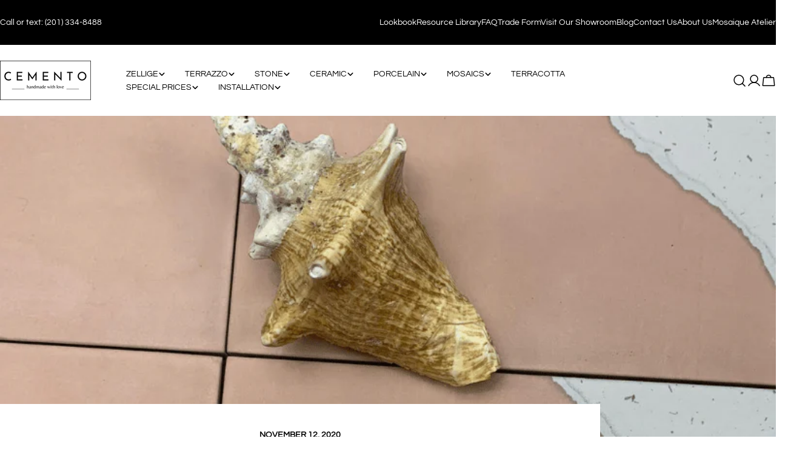

--- FILE ---
content_type: text/css
request_url: https://www.cementocollection.com/cdn/shop/t/89/assets/component-article-card.css?v=92841485279751731171749482146
body_size: -632
content:
.article-card__media{margin-bottom:2.4rem}.article-card__content>*+*{margin:1.2rem 0 0}.article-card__content .article-card__button{margin-top:2rem}

--- FILE ---
content_type: text/javascript
request_url: https://limits.minmaxify.com/fetch-js/cementocollection.myshopify.com?t=20260109221105&callback=minMaxify.initCartValidator
body_size: 32116
content:
!function(){function e(e,a,i,l){this.cart=a||{},this.opt=e,this.customer=i,this.messages=[],this.locale=l&&l.toLowerCase()}e.prototype={recalculate:function(e){this.isOk=!0,this.messages=!e&&[],this.isApplicable()&&(this._calcWeights(),this.addMsg("INTRO_MSG"),this._doSubtotal(),this._doItems(),this._doGroups(),this._doQtyTotals(),this._doWeight())},getMessages:function(){return this.messages||this.recalculate(),this.messages},isApplicable:function(){var e=this.cart._subtotal=Number(this.cart.total_price||0)/100,a=this.opt.overridesubtotal;if(!(a>0&&e>a)){for(var i=0,l=this.cart.items||[],n=0;n<l.length;n++)i+=Number(l[n].quantity);return this.cart._totalQuantity=i,1}},addMsg:function(e,a){if(!this.messages)return;const i=this.opt.messages;var l=i[e];if(i.locales&&this.locale){var n=(i.locales[this.locale]||{})[e];void 0!==n&&(l=n)}l&&(l=this._fmtMsg(unescape(l),a)),this.messages.push(l)},equalTo:function(e){if(this.isOk!==e.isOk)return!1;var a=this.getMessages(),i=e.messages||e.getMessages&&e.getMessages()||[];if(a.length!=i.length)return!1;for(var l=0;l<a.length;++l)if(a[l]!==i[l])return!1;return!0},_calcWeights:function(){this.weightUnit=this.opt.weightUnit||"g";var e=i[this.weightUnit]||1,a=this.cart.items;if(a)for(var l=0;l<a.length;l++){var n=a[l];n._weight=Math.round(Number(n.grams||0)*e*n.quantity*100)/100}this.cart._totalWeight=Math.round(Number(this.cart.total_weight||0)*e*100)/100},_doSubtotal:function(){var e=this.cart._subtotal,a=this.opt.minorder,i=this.opt.maxorder;e<a&&(this.addMsg("MIN_SUBTOTAL_MSG"),this.isOk=!1),i>0&&e>i&&(this.addMsg("MAX_SUBTOTAL_MSG"),this.isOk=!1)},_doWeight:function(){var e=this.cart._totalWeight,a=this.opt.weightmin,i=this.opt.weightmax;e<a&&(this.addMsg("MIN_WEIGHT_MSG"),this.isOk=!1),i>0&&e>i&&(this.addMsg("MAX_WEIGHT_MSG"),this.isOk=!1)},checkGenericLimit:function(e,a,i){if(!(e.quantity<a.min&&(this.addGenericError("MIN",e,a,i),i)||a.max&&e.quantity>a.max&&(this.addGenericError("MAX",e,a,i),i)||a.multiple>1&&e.quantity%a.multiple>0&&(this.addGenericError("MULT",e,a,i),i))){var l=e.line_price/100;void 0!==a.minAmt&&l<a.minAmt&&(this.addGenericError("MIN_SUBTOTAL",e,a,i),i)||a.maxAmt&&l>a.maxAmt&&this.addGenericError("MAX_SUBTOTAL",e,a,i)}},addGenericError:function(e,a,i,l){var n={item:a};l?(e="PROD_"+e+"_MSG",n.itemLimit=i,n.refItem=l):(e="GROUP_"+e+"_MSG",n.groupLimit=i),this.addMsg(e,n),this.isOk=!1},_buildLimitMaps:function(){var e=this.opt,a=e.items||[];e.byVId={},e.bySKU={},e.byId={},e.byHandle={};for(var i=0;i<a.length;++i){var l=a[i];l.sku?e.bySKU[l.sku]=l:l.vId?e.byVId[l.vId]=l:(l.h&&(e.byHandle[l.h]=l),l.id&&(e.byId[l.id]=l))}},_doItems:function(){var e,a=this.cart.items||[],i={},l={},n=this.opt;n.byHandle||this._buildLimitMaps(),(n.itemmin||n.itemmax||n.itemmult)&&(e={min:n.itemmin,max:n.itemmax,multiple:n.itemmult});for(var t=0;t<a.length;t++){var m=a[t],o=this.getCartItemKey(m),r=i[o],d=l[m.handle];r?(r.quantity+=m.quantity,r.line_price+=m.line_price,r._weight+=m._weight):r=i[o]={ref:m,quantity:m.quantity,line_price:m.line_price,grams:m.grams,_weight:m._weight,limit:this._getIndividualItemLimit(m)},d?(d.quantity+=m.quantity,d.line_price+=m.line_price,d._weight+=m._weight):d=l[m.handle]={ref:m,quantity:m.quantity,line_price:m.line_price,grams:m.grams,_weight:m._weight},d.limit&&d.limit.combine||(d.limit=r.limit)}for(var c in i){if(m=i[c])((s=m.limit||m.limitRule)?!s.combine:e)&&this.checkGenericLimit(m,s||e,m.ref)}for(var c in l){var s;if(m=l[c])(s=m.limit||m.limitRule)&&s.combine&&this.checkGenericLimit(m,s,m.ref)}},getCartItemKey:function(e){var a=e.handle;return this.opt.forceVariantIdAsSKU?a+=e.variant_id:a+=e.sku||e.variant_id,a},getCartItemIds:function(e){var a={variant_id:e.variant_id,handle:e.handle||"",product_id:e.product_id,sku:e.sku},i=a.handle.indexOf(" ");return i>0&&(a.sku=a.handle.substring(i+1),a.handle=a.handle.substring(0,i)),a},_getIndividualItemLimit:function(e){var a=this.opt,i=this.getCartItemIds(e);return a.byVId[i.variant_id]||a.bySKU[i.sku]||a.byId[i.product_id]||a.byHandle[i.handle]||this.getIndividualGroupLimit(e,i)},getItemLimit:function(e){var a=this.opt;if(!a)return{};void 0===a.byHandle&&this._buildLimitMaps();var i=this._getIndividualItemLimit(e);return i||(i={min:a.itemmin,max:a.itemmax,multiple:a.itemmult}),i},calcItemLimit:function(e){var a=this.getItemLimit(e);(a={max:a.max||0,multiple:a.multiple||1,min:a.min,combine:a.combine}).min||(a.min=a.multiple);var i=this.opt.maxtotalitems||0;(!a.max||i&&i<a.max)&&(a.max=i);for(var l=this.opt.groups||[],n=0;n<l.length;++n){var t=l[n];1==t.combine&&this.groupIsApplicable(e,t)&&(!a.max||t.max&&t.max<a.max)&&(a.max=t.max)}return a},_doQtyTotals:function(){var e=this.opt.maxtotalitems,a=this.opt.mintotalitems,i=this.opt.multtotalitems,l=this.cart._totalQuantity;0!=e&&l>e&&(this.addMsg("TOTAL_ITEMS_MAX_MSG"),this.isOk=!1),l<a&&(this.addMsg("TOTAL_ITEMS_MIN_MSG"),this.isOk=!1),i>1&&l%i>0&&(this.addMsg("TOTAL_ITEMS_MULT_MSG"),this.isOk=!1)},getIndividualGroupLimit:function(e,a){for(var i=this.opt.groups||[],l=0;l<i.length;++l){var n=i[l];if(1!=n.combine&&this.groupIsApplicable(e,n,a))return n}},groupIsApplicable:function(e,i,l){var n=i.field,t=i.op,m=i.filter;if("[]"==n)return this.checkMultipleConditions(m||[],this.groupIsApplicable.bind(this,e),t,l);var o,r=e[n];switch(n){case"ctags":r=(this.customer||{}).tags||[],o=!0;break;case"product":r=e.product_id;case"coll":case"ptag":o=!0;break;case"price":r/=100;break;case"handle":void 0!==(l||{}).handle&&(r=l.handle)}return o&&("e"==t?(t="oo",m=[m]):"ne"==t&&(t="no",m=[m])),a[t](r,m)},_doGroups:function(){for(var e=this.opt.groups||[],a=0;a<e.length;++a){var i=e[a];if(1==i.combine){for(var l=0,n=0,t=this.cart.items||[],m=0;m<t.length;++m){var o=t[m];this.groupIsApplicable(o,i)&&(l+=o.quantity,n+=o.line_price)}l&&this.checkGenericLimit({quantity:l,line_price:n},i)}}},checkMultipleConditions:function(e,a,i,l){for(var n=0;n<e.length;++n){if(a(e[n],l)){if("not"==i)return!1;if("or"==i)return!0}else{if("and"==i)return!1;if("nor"==i)return!0}}return"and"==i||"not"==i},_fmtMsg:function(e,a){var i,l,n,t=this;return e.replace(/\{\{\s*(.*?)\s*\}\}/g,(function(e,m){try{i||(i=t._getContextMsgVariables(a)||{});var o=i[m];return void 0!==o?o:l||(l=i,t._setGeneralMsgVariables(l),void 0===(o=l[m]))?(n||(n=t._makeEvalFunc(i)),n(m)):o}catch(e){return'"'+e.message+'"'}}))},formatMoney:function(e){var a=this.opt.moneyFormat;if(void 0!==a){try{e=e.toLocaleString()}catch(e){}a&&(e=a.replace(/{{\s*amount[a-z_]*\s*}}/,e))}return e},_getContextMsgVariables(e){if(e){var a,i;if(e.itemLimit){var l=e.item,n=e.refItem||l,t=e.itemLimit;a={item:n,ProductQuantity:l.quantity,ProductName:t.combine&&unescape(n.product_title||t.name)||n.title,GroupTitle:t.title,ProductMinQuantity:t.min,ProductMaxQuantity:t.max,ProductQuantityMultiple:t.multiple},i=[["ProductAmount",Number(l.line_price)/100],["ProductMinAmount",t.minAmt],["ProductMaxAmount",t.maxAmt]]}if(e.groupLimit){l=e.item,n=e.refItem||l,t=e.groupLimit;a={item:n,GroupQuantity:l.quantity,GroupTitle:t.title,GroupMinQuantity:t.min,GroupMaxQuantity:t.max,GroupQuantityMultiple:t.multiple},i=[["GroupAmount",Number(l.line_price)/100],["GroupMinAmount",t.minAmt],["GroupMaxAmount",t.maxAmt]]}if(a){for(var m=0;m<i.length;m++){const e=i[m];isNaN(e[1])||Object.defineProperty(a,e[0],{get:this.formatMoney.bind(this,e[1])})}return a}}},_setGeneralMsgVariables:function(e){var a=this.cart,i=this.opt;e.CartWeight=a._totalWeight,e.CartMinWeight=i.weightmin,e.CartMaxWeight=i.weightmax,e.WeightUnit=this.weightUnit,e.CartQuantity=a._totalQuantity,e.CartMinQuantity=i.mintotalitems,e.CartMaxQuantity=i.maxtotalitems,e.CartQuantityMultiple=i.multtotalitems;for(var l=[["CartAmount",a._subtotal],["CartMinAmount",i.minorder],["CartMaxAmount",i.maxorder]],n=0;n<l.length;n++){const a=l[n];isNaN(a[1])||Object.defineProperty(e,a[0],{get:this.formatMoney.bind(this,a[1])})}},_makeEvalFunc:function(e){return new Function("_expr","with(this) return eval(_expr)").bind(e)}};var a={c:function(e,a){return e&&String(e).indexOf(a)>-1},nc:function(e,a){return e&&-1==String(e).indexOf(a)},e:function(e,a){return e==a},g:function(e,a){return e>a},l:function(e,a){return e<a},ne:function(e,a){return e!=a},be:function(e,a){return e>a[0]&&e<a[1]},oo:function(e,a){if(e){e instanceof Array||(e=[e]);for(var i=0;i<e.length;++i)for(var l=0;l<a.length;++l)if(e[i]==a[l])return 1}},no:function(e,a){e instanceof Array||(e=[e]);for(var i=0;i<e.length;++i)for(var l=0;l<a.length;++l)if(e[i]==a[l])return 0;return 1}},i={g:1,kg:.001,lb:.00220462,oz:.03527396},l={messages:{INTRO_MSG:"Cannot place order, conditions not met: \n\n",PROD_MIN_MSG:"{{ProductName}}: Must have at least {{ProductMinQuantity}} of this item.",PROD_MAX_MSG:"{{ProductName}}: Can only purchase {{ProductMaxQuantity}} of these samples total.",PROD_MULT_MSG:"{{ProductName}}: Quantity must be a multiple of {{ProductQuantityMultiple}}."},items:[{sku:"LI-AS-501G-sample",max:1},{sku:"LI-AS-501Msample",max:1},{sku:"LI-AS-502sample",max:1},{sku:"LI-AS-503sample",max:1},{sku:"LI-AS-504G-sample",max:1},{sku:"LI-AS-504Msample",max:1},{sku:"LI-AS-505-sample",max:1},{sku:"LI-AS-506-sample",max:1},{max:1,sku:"LI-HT-700A-Sample"},{max:1,sku:"LI-HT-700B-Sample"},{max:1,sku:"LI-HT-701-Sample"},{max:1,sku:"LI-HT-702A-Sample"},{max:1,sku:"LI-HT-702B-Sample"},{max:1,sku:"LI-HT-703-Sample"},{max:1,sku:"LI-HT-704-Sample"},{max:1,sku:"LI-HT-705A-Sample"},{max:1,sku:"LI-HT-705B-Sample"},{max:1,sku:"LI-HT-705C-Sample"},{max:1,sku:"LI-HT-705D-Sample"},{max:1,sku:"LI-HT-707-Sample"},{max:1,sku:"LI-HT-708-Sample"},{max:1,sku:"LI-HT-709A-Sample"},{max:1,sku:"LI-HT-709B-Sample"},{max:1,sku:"LI-HT-709C-Sample"},{max:1,sku:"LI-HT-710-Sample"},{max:1,sku:"LI-HT-711-Sample"},{max:1,sku:"LI-HT-712-Sample"},{sku:"LI-LDAC-1224P",min:5},{min:10,sku:"LI-ZL-10box"},{max:1,sku:"LI-ZL-10sample"},{min:10,sku:"LI-ZL-13box"},{max:2,sku:"LI-ZL-13sample"},{min:10,sku:"LI-ZL-14box"},{max:2,sku:"LI-ZL-14sample"},{min:10,sku:"LI-ZL-15box"},{max:2,sku:"LI-ZL-15sample"},{min:10,sku:"LI-ZL-16box"},{max:2,sku:"LI-ZL-16sample"},{sku:"LI-ZL-17box"},{max:1,sku:"LI-ZL-17sample"},{min:10,sku:"LI-ZL-18box"},{max:1,sku:"LI-ZL-18sample"},{sku:"LI-ZL-19box"},{max:1,sku:"LI-ZL-19sample"},{min:10,sku:"LI-ZL-20box"},{max:1,sku:"LI-ZL-20sample"},{min:10,sku:"LI-ZL-21box"},{max:1,sku:"LI-ZL-21sample"},{min:10,sku:"LI-ZL-22box"},{max:1,sku:"LI-ZL-22sample"},{min:10,sku:"LI-ZL-23box"},{max:1,sku:"LI-ZL-23sample"},{sku:"LI-ZL-24box"},{max:1,sku:"LI-ZL-24sample"},{sku:"LI-ZL-26box"},{max:3,sku:"LI-ZL-26sample"},{sku:"LI-ZL-27box"},{max:1,sku:"LI-ZL-27sample"},{min:10,sku:"LI-ZL-28box"},{max:1,sku:"LI-ZL-28sample"},{min:10,sku:"LI-ZL-29box"},{max:1,sku:"LI-ZL-29sample"},{min:10,sku:"LI-ZL-30box"},{max:1,sku:"LI-ZL-30sample"},{min:10,sku:"LI-ZL-32box"},{max:1,sku:"LI-ZL-32sample"},{sku:"LI-ZL-33box"},{max:1,sku:"LI-ZL-33sample"},{min:10,sku:"LI-ZL-34box"},{max:1,sku:"LI-ZL-34sample"},{min:10,sku:"LI-ZL-35box"},{max:1,sku:"LI-ZL-35sample"},{min:10,sku:"LI-ZL-36box"},{max:1,sku:"LI-ZL-36sample"},{min:10,sku:"LI-ZL-38box"},{max:1,sku:"LI-ZL-38sample"},{min:10,sku:"LI-ZL-3box"},{max:1,sku:"LI-ZL-3sample"},{min:10,sku:"LI-ZL-40box"},{max:1,sku:"LI-ZL-40sample"},{min:10,sku:"LI-ZL-41box"},{max:1,sku:"LI-ZL-41sample"},{min:10,sku:"LI-ZL-42box"},{max:1,sku:"LI-ZL-42sample"},{min:10,sku:"LI-ZL-43box"},{max:1,sku:"LI-ZL-43sample"},{min:10,sku:"LI-ZL-4box"},{max:1,sku:"LI-ZL-4sample"},{max:2,sku:"LI-ZL-6sample"},{min:10,sku:"LI-ZL-7box"},{max:2,sku:"LI-ZL-7sample"},{sku:"LI-ZL-803-4x4 box",min:1},{sku:"LI-ZL-803-4x4 sample",max:2},{sku:"LI-ZL-804-4x4 box",min:1},{sku:"LI-ZL-804-4x4 sample",max:2},{sku:"LI-ZL-806-4x4 box",min:1},{sku:"LI-ZL-806-4x4 sample",max:2},{sku:"LI-ZL-808-4x4 box"},{sku:"LI-ZL-808-4x4 sample",max:2},{sku:"LI-ZL-809-4x4 box",min:10},{sku:"LI-ZL-809-4x4 sample",max:2},{sku:"LI-ZL-810-4x4 box",min:10},{sku:"LI-ZL-810-4x4 sample",max:2},{sku:"LI-ZL-813- 4x4 box",min:10},{sku:"LI-ZL-813-4x4 sample",max:2},{sku:"LI-ZL-814-4x4 box",min:1},{sku:"LI-ZL-814-4x4 sample",max:2},{sku:"LI-ZL-815 4x4 sample",max:2},{sku:"LI-ZL-815-4x4 box",min:10},{sku:"LI-ZL-817-4x4 box",min:1},{sku:"LI-ZL-817-4x4 sample",max:2},{sku:"LI-ZL-818-4x4 box",min:10},{sku:"LI-ZL-818-4x4 sample",max:2},{sku:"LI-ZL-820-4x4 box",min:1},{sku:"LI-ZL-820-4x4 sample",max:2},{sku:"LI-ZL-821-4x4 box",min:10},{sku:"LI-ZL-821-4x4 sample",max:2},{sku:"LI-ZL-822-4x4 box",min:10},{sku:"LI-ZL-822-4x4 sample",max:2},{sku:"LI-ZL-823-4x4 box",min:10},{sku:"LI-ZL-823-4x4 sample",max:2},{sku:"LI-ZL-828-4x4 box",min:10},{sku:"LI-ZL-828-4x4 sample",max:2},{sku:"LI-ZL-829-4x4 box",min:1},{sku:"LI-ZL-829-4x4 sample",max:2},{sku:"LI-ZL-830-4x4 box",min:1},{sku:"LI-ZL-830-4x4 sample",max:2},{sku:"LI-ZL-832-4x4 box",min:10},{sku:"LI-ZL-832-4x4 sample",max:2},{sku:"LI-ZL-834-4x4 box",min:10},{sku:"LI-ZL-834-4x4 sample",max:2},{sku:"LI-ZL-835-4x4 box",min:10},{sku:"LI-ZL-835-4x4 sample",max:2},{sku:"LI-ZL-836-4x4 box",min:1},{sku:"LI-ZL-836-4x4 sample",max:2},{sku:"LI-ZL-838-4x4 box",min:10},{sku:"LI-ZL-838-4x4 sample",max:2},{sku:"LI-ZL-840-4x4 box",min:10},{sku:"LI-ZL-840-4x4 sample",max:2},{sku:"LI-ZL-841-4x4 box",min:10},{sku:"LI-ZL-841-4x4 sample",max:2},{sku:"LI-ZL-842-4x4 box",min:10},{sku:"LI-ZL-842-4x4 sample",max:2},{min:10,sku:"LI-ZL-8box"},{max:2,sku:"LI-ZL-8sample "},{min:10,sku:"LI-ZL-9box"},{vId:46192507027691,id:4644062953550,h:"1-matte-black-hexagon",name:'1" Matte Black Hexagon - sample'},{vId:46211671097579,id:8857312002283,h:"18x18-square-red-terracotta-tile",name:"18x18 Square Red Terracotta Tile - sample"},{vId:46197982888171,id:4644061315150,h:"1x1-black-pool-mosaic-tile",name:"1x1 Black Pool Mosaic Tile - sample",max:1},{vId:46197995569387,id:4644061347918,h:"1x1-cobalt-blue-pool-mosaic-tile",name:"1x1 Cobalt Blue Pool Mosaic Tile - sample",max:1},{vId:46197968568555,id:4644061380686,h:"1x1-electric-blue-pool-mosaic-tile",name:"1x1 Electric Blue Pool Mosaic Tile - sample",max:1},{vId:46197974106347,id:4644061511758,h:"1x1-navy-blue-pool-mosaic-tile",name:"1x1 Navy Blue Pool Mosaic Tile - sample",max:1},{vId:46197918630123,id:4644061675598,h:"1x1-sky-blue-pool-mosaic-tile",name:"1x1 Sky Blue Pool Mosaic Tile - sample",max:1},{vId:46197991244011,id:4644061773902,h:"1x1-white-pool-mosaic-tile",name:"1x1 White Pool Mosaic Tile - sample",max:1},{vId:46211654910187,id:8857310888171,h:"2x10-rectangle-red-terracotta-tile",name:"2x10 Rectangle Red Terracotta Tile - sample"},{vId:46932350861547,id:9105352360171,h:"2x10-snow-white-matte-subway-tile",name:"2x10 Snow White Matte Subway Tile - sample",max:1},{vId:46194221744363,id:4644061806670,h:"2x2-black-pool-mosaic-tile",name:"2x2 Black Pool Mosaic Tile - sample",max:1},{vId:46194239078635,id:4644061839438,h:"2x2-cobalt-blue-pool-mosaic-tile",name:"2x2 Cobalt Blue Pool Mosaic Tile - sample",max:1},{vId:46194428805355,id:4644061904974,h:"2x2-cobalt-ocean-blue-pool-mosaic-tile",name:"2x2 Cobalt Ocean Blue Pool Mosaic Tile - sample",max:1},{vId:46197780775147,id:4644061937742,h:"2x2-electric-blue-pool-mosaic-tile",name:"2x2 Electric Blue Pool Mosaic Tile - sample",max:1},{vId:46197842968811,id:4644061970510,h:"2x2-navy-blue-pool-mosaic-tile",name:"2x2 Navy Blue Pool Mosaic Tile - sample",max:1},{vId:46197800173803,id:4644062036046,h:"2x2-royal-blue-pool-mosaic-tile",name:"2x2 Royal Blue Pool Mosaic Tile - sample",max:1},{vId:46197793751275,id:4644062068814,h:"2x2-rusty-cobalt-blue-pool-mosaic-tile",name:"2x2 Rusty Cobalt Blue Pool Mosaic Tile - sample",max:1},{vId:46194231673067,id:4644062101582,h:"2x2-white-pool-mosaic-tile",name:"2x2 White Pool Mosaic Tile - sample",max:1},{vId:43985375101163,id:8063152750827,h:"2x20-cotto-dark-porcelain",name:"2x20 Cotto Dark. Terracotta Look  Porcelain. - sample",max:2},{vId:43986540069099,id:8063810142443,h:"2x20-cotto-light-porcelain",name:"2x20 Cotto Light. Terracotta Look  Porcelain. - sample",max:2},{vId:46211332931819,id:8857269141739,h:"2x6-rectangle-brown-terracotta-tile",name:"2x6 Rectangle Brown Terracotta Tile - sample"},{vId:46211331227883,id:8857268650219,h:"2x6-rectangle-sand-terracotta-tile",name:"2x6 Rectangle Sand Terracotta Tile - sample",max:2},{vId:43986578473195,id:8063834947819,h:"dew-green-ceramic-tile",name:"2x8 Dew Green Ceramic Tile - box",min:10},{vId:43986578505963,id:8063834947819,h:"dew-green-ceramic-tile",name:"2x8 Dew Green Ceramic Tile - sample",max:2},{vId:43986558845163,id:8063824986347,h:"dew-grey-ceramic-tile",name:"2x8 Dew Grey Ceramic Tile - box",min:10},{vId:43986558877931,id:8063824986347,h:"dew-grey-ceramic-tile",name:"2x8 Dew Grey Ceramic Tile - sample",max:2},{vId:46198020735211,id:8854459941099,h:"3-4-penny-round-black-pool-mosaic-tile",name:'3/4" Penny Round Black Pool Mosaic Tile - sample',max:1},{vId:46198004056299,id:8854456172779,h:"3-4-penny-round-cobalt-blue-pool-mosaic-tile",name:'3/4" Penny Round Cobalt Blue Pool Mosaic Tile - sample',max:1},{vId:32020701184078,id:4644057317454,h:"3d-grey-hexagon-cement-tile",name:"3D Grey Hexagon Cement Tile - Box",min:35},{vId:32020701216846,id:4644057317454,h:"3d-grey-hexagon-cement-tile",name:"3D Grey Hexagon Cement Tile - Sample",max:1},{vId:32020701282382,id:4644057350222,h:"3d-nero-black-hexagon-cement-tile",name:"3D Nero Black Hexagon Cement Tile - Sample",max:1},{vId:46211640918251,id:8857309348075,h:"3x10-mooncut-rectangle-red-terracotta-tile",name:"3x10 Mooncut Rectangle Red Terracotta Tile - sample",max:2},{vId:46194117705963,id:4644062134350,h:"3x3-black-pool-mosaic-tile",name:"3x3 Black Pool Mosaic Tile - sample",max:1},{vId:46194138644715,id:4644062199886,h:"3x3-cobalt-blue-pool-mosaic-tile",name:"3x3 Cobalt Blue Pool Mosaic Tile - sample",max:1},{vId:46194141692139,id:4644062232654,h:"3x3-cobalt-ocean-blue-pool-mosaic-tile",name:"3x3 Cobalt Ocean Blue Pool Mosaic Tile - sample",max:1},{vId:46194147426539,id:4644062298190,h:"3x3-electric-blue-pool-mosaic-tile",name:"3x3 Electric Blue Pool Mosaic Tile - sample",max:1},{vId:46194165252331,id:4644062330958,h:"3x3-navy-bluepool-mosaic-tile",name:"3x3 Navy Blue Pool Mosaic Tile - sample",max:1},{vId:46198079291627,id:8854481928427,h:"3x3-pacific-blue-pool-mosaic-tile",name:"3x3 Pacific Blue Pool Mosaic Tile - sample",max:1},{vId:46230378578155,id:8861572563179,h:"3x3-pacific-blue-pool-mosaic-tile-1",name:"3x3 Pacific Blue Pool Mosaic Tile - sample",max:1},{vId:46194152866027,id:4644062363726,h:"3x3-royal-blue-pool-mosaic-tile",name:"3x3 Royal Blue Pool Mosaic Tile - sample",max:1},{vId:46194150867179,id:4644062429262,h:"3x3-rusty-cobalt-blue-pool-mosaic-tile",name:"3x3 Rusty Cobalt Blue Pool Mosaic Tile - sample",max:1},{vId:46194130747627,id:4644062462030,h:"3x3-white-pool-mosaic-tile",name:"3x3 White Pool Mosaic Tile - sample",max:1},{vId:43986658918635,id:8063892881643,h:"4x4-fes-amalfi-blue",name:"4x4 Fes Amalfi Blue - box",min:10},{vId:43986658951403,id:8063892881643,h:"4x4-fes-amalfi-blue",name:"4x4 Fes Amalfi Blue - sample",max:2},{vId:43986670551275,id:8063900319979,h:"4x4-fes-aquamarine",name:"4x4 Fes Aquamarine - box",min:10},{vId:43986670584043,id:8063900319979,h:"4x4-fes-aquamarine",name:"4x4 Fes Aquamarine - sample",max:2},{vId:43986680086763,id:8063906939115,h:"4x4-fes-baked-clay",name:"4x4 Fes Baked Clay - box",min:10},{vId:43986680119531,id:8063906939115,h:"4x4-fes-baked-clay",name:"4x4 Fes Baked Clay - sample",max:2},{vId:43985210966251,id:8063109988587,h:"4x4-fes-bright-white-glossy",name:"4x4 Fes Bright White Glossy - box",min:10},{vId:43985210999019,id:8063109988587,h:"4x4-fes-bright-white-glossy",name:"4x4 Fes Bright White Glossy - sample",max:2},{vId:43985353310443,id:8063150129387,h:"4x4-fes-bright-white-matte",name:"4x4 Fes Bright White Matte - box",min:10},{vId:43985353343211,id:8063150129387,h:"4x4-fes-bright-white-matte",name:"4x4 Fes Bright White Matte - sample",max:2},{vId:43986677727467,id:8063905562859,h:"4x4-fes-citron-yellow",name:"4x4 Fes Citron Yellow - sample",max:2},{vId:46211333718251,id:8857269371115,h:"4x8-rectangle-with-line-red-terracotta-tile",name:"4x8 Rectangle with Line Red Terracotta Tile - sample",max:2},{vId:46211349250283,id:8857271861483,h:"4x8-rectangle-with-line-sand-terracotta-tile",name:"4x8 Rectangle with Line Sand Terracotta Tile - sample",max:2},{vId:46211369205995,id:8857274843371,h:"4x8-trapezoids-red-terracotta-tile",name:"4x8 Trapezoids Red Terracotta Tile - sample",max:2},{vId:46211373433067,id:8857276743915,h:"4x8-trapezoids-sand-terracotta-tile",name:"4x8 Trapezoids Sand Terracotta Tile - sample",max:2},{vId:46207745851627,id:8856734925035,h:"8x8-square-and-circle-apricot-terracotta-tile",name:"8x8 Square and Circle Apricot Terracotta Tile - sample",max:2},{vId:46838786031851,id:9052635693291,h:"8x8-square-and-circle-brown-terracotta-tile",name:"8x8 Square and Circle Brown Terracotta Tile - sample",max:1},{vId:46207750832363,id:8856735908075,h:"8x8-square-and-circle-tan-terracotta-tile",name:"8x8 Square and Circle Tan Terracotta Tile - sample",max:2},{vId:46207753257195,id:8856736334059,h:"8x8-square-and-circle-white-terracotta-tile",name:"8x8 Square and Circle White Terracotta Tile - sample",max:2},{vId:46211315433707,id:8857265996011,h:"8x8-square-apricot-terracotta-tile",name:"8x8 Square Apricot Terracotta Tile - sample",max:2},{vId:46211326705899,id:8857267994859,h:"8x8-square-brown-terracotta-tile",name:"8x8 Square Brown Terracotta Tile - sample",max:2},{vId:46211328245995,id:8857268257003,h:"8x8-square-white-terracotta-tile",name:"8x8 Square White Terracotta Tile - sample",max:2},{vId:45163189895403,id:8460657131755,h:"abstract-arcadia-cement-tile",name:"Abstract Arcadia Cement Tile - Sample",max:1},{vId:47118121238763,id:9161137619179,h:"albufeira-cement-tile-1",name:"Albufeira 8x8 Cement Tile - box",min:13},{vId:47144272789739,id:9161137619179,h:"albufeira-cement-tile-1",name:"Albufeira 8x8 Cement Tile - sample",max:1},{vId:32020699709518,id:4644056399950,h:"alfombra-cement-tile",name:"Alfombra 8x8 Cement Tile - Box",min:17},{vId:32020699742286,id:4644056399950,h:"alfombra-cement-tile",name:"Alfombra Cement Tile - Sample",max:1},{vId:45177572950251,id:8468008304875,h:"apricot-array-cement-tile",name:"Apricot Array Cement Tile - Sample",max:1},{vId:45859383640299,id:8759367565547,name:'Apricot Orange 1" Hexagon Matte Porcelain Mosaic Tile - Sample',max:1},{vId:43953006870763,id:8049836196075,h:"aquamarine-glossy-hexagon-mosaic-tile",name:"Aquamarine Glossy Hexagon Mosaic Tile - Sample",max:1},{vId:32020705181774,id:4644060627022,h:"aquarium-cement-tile",name:"Aquarium Cement Tile - Sample",max:1},{vId:44053895184619,id:8084014301419,h:"arabescato-corchia-12x24-polished-tile",name:"Arabescato Corchia 12x24 Polished Tile - sample",max:2},{vId:32065045790798,id:4644067016782,h:"aria-4x12-green-subway-tile",name:"Aria 4x12 Green Subway Tile - Sample",max:2},{vId:32065055686734,id:4644067049550,h:"aria-4x12-ice-subway-tile",name:"Aria 4x12 Ice Subway Tile - Sample",max:2},{vId:32065088028750,id:4644067082318,h:"aria-4x12-white-subway-tile",name:"Aria 4x12 White Subway Tile - Sample",max:2},{vId:47140447781099,id:9176283906283,h:"arrow-8x8-cement-tile",name:"Arrow 8x8 Cement Tile - box",min:13},{vId:47144217477355,id:9176283906283,h:"arrow-8x8-cement-tile",name:"Arrow 8x8 Cement Tile - sample",max:1},{vId:32020718059598,id:4644066689102,h:"arrow-cement-tile",name:"Arrow Cement Tile - Sample",max:1},{vId:32065122435150,id:4644067115086,h:"artisan-4x8-grey-subway-tile",name:"Artisan 4x8 Grey Subway Tile - Sample",max:2},{vId:32065134592078,id:4644067147854,h:"artisan-4x8-white-subway-tile",name:"Artisan 4x8 White Subway Tile - Sample",max:2},{vId:45669620449515,id:8689474207979,h:"artistic-harmony-natural-stones-honed-mosaic-tiles",name:"Artistic Harmony Natural Stones Honed Mosaic Tiles - sample",max:2},{vId:47140594745579,id:9176429068523,h:"ash-2x8-cement-tile-1",name:"Ash 2x8 Cement Tile - box",min:13},{vId:47153064116459,id:9176429068523,h:"ash-2x8-cement-tile-1",name:"Ash 2x8 Cement Tile - sample",max:1},{vId:32020701413454,id:4644057448526,h:"ash-2x8-cement-tile",name:"Ash 2x8 Cement Tile - Sample",max:1},{vId:47143609925867,id:9177425707243,h:"asinara-16x16-terrazzo-tile-3-4-thickness",name:"Asinara 16x16 Terrazzo Tile - 3/4 thickness - box",min:16},{vId:46270095491307,id:8868398858475,h:"asinara-16x16-terrazzo-tile-lot-of-106-8-sq-ft",name:"Asinara 16x16 Terrazzo Tile - Lot of 106.8 sq ft - sample",max:1},{vId:43499955257579,id:7904633094379,h:"asinara-16x16-terrazzo-tile",name:"Asinara 16x16 Terrazzo Tile - sample",max:2},{vId:44047285780715,id:8081702486251,name:"Asinara Terrazzo - Slab - sample",max:1},{vId:43952932225259,id:8049823482091,h:"asparagus-green-glossy-jumbo-penny-round-mosaic-tile",name:"Asparagus Green Glossy Jumbo Penny Round Mosaic Tile - Sample",max:1},{vId:46524736438507,id:8940738412779,h:"bardiglio-scuro-marble-12x12-patina-tile",name:"Bardiglio Scuro Marble 12x12 Patina Tile - sample",max:2},{vId:46524688433387,id:8940722258155,h:"bardiglio-scuro-marble-3x12-patina-tile",name:"Bardiglio Scuro Marble 3x12 Patina Tile - sample",max:2},{vId:46703090106603,id:8989823566059,h:"basics-subway-pure-white-3x6-glossy-ceramic-tile",name:"Basics Subway Pure White 3x6 Glossy Ceramic Tile - Box",min:6},{vId:46703090139371,id:8989823566059,h:"basics-subway-pure-white-3x6-glossy-ceramic-tile",name:"Basics Subway Pure White 3x6 Glossy Ceramic Tile - Sample",max:2},{vId:46703079194859,id:8989819896043,h:"basics-subway-pure-white-3x6-matte-ceramic-tile",name:"Basics Subway Pure White 3x6 Matte Ceramic Tile - Box",min:6},{vId:46703079227627,id:8989819896043,h:"basics-subway-pure-white-3x6-matte-ceramic-tile",name:"Basics Subway Pure White 3x6 Matte Ceramic Tile - Sample",max:2},{vId:46703091187947,id:8989824450795,h:"basics-subway-pure-white-4x8-glossy-ceramic-tile",name:"Basics Subway Pure White 4x8.5 Glossy Ceramic Tile - Box",min:6},{vId:46703091220715,id:8989824450795,h:"basics-subway-pure-white-4x8-glossy-ceramic-tile",name:"Basics Subway Pure White 4x8.5 Glossy Ceramic Tile - Sample",max:2},{vId:46703090663659,id:8989823992043,h:"basics-subway-pure-white-4x8-matte-ceramic-tile",name:"Basics Subway Pure White 4x8.5 Matte Ceramic Tile - Box",min:6},{vId:46703090696427,id:8989823992043,h:"basics-subway-pure-white-4x8-matte-ceramic-tile",name:"Basics Subway Pure White 4x8.5 Matte Ceramic Tile - Sample",max:2},{vId:46525011394795,id:8940836094187,h:"belgian-bluestone-12x12-patina-tile",name:"Belgian Bluestone 12x12 Patina Tile - sample",max:2},{vId:46677985198315,id:8980704854251,h:"belgian-bluestone-16x16-patina-limestone-tile",name:"Belgian Bluestone 16x16 Patina Limestone Tile - sample",max:2},{vId:46678041460971,id:8980722286827,h:"belgian-bluestone-24x24-honed-limestone-tile",name:"Belgian Bluestone 24x24 Honed Limestone Tile - sample",max:2},{vId:46525013688555,id:8940836356331,h:"belgian-bluestone-3x12-patina-tile",name:"Belgian Bluestone 3x12 Patina Tile - sample",max:2},{vId:46673923703019,id:8979166298347,h:"belgian-bluestone-grey-tumbled-grip-porcelain-tile-12x12",name:"Belgian Bluestone Grey Tumbled Grip Porcelain Tile 12x12 - sample",max:2},{vId:46673912660203,id:8979164922091,h:"belgian-bluestone-grey-tumbled-grip-porcelain-tile-12x20",name:"Belgian Bluestone Grey Tumbled Grip Porcelain Tile 12x20 - sample",max:2},{vId:46673904435435,id:8979163939051,h:"belgian-bluestone-grey-tumbled-porcelain-tile-12x12",name:"Belgian Bluestone Grey Tumbled Porcelain Tile 12x12 - sample",max:2},{vId:46673898340587,id:8979162923243,h:"belgian-bluestone-grey-tumbled-porcelain-tile-12x20",name:"Belgian Bluestone Grey Tumbled Porcelain Tile 12x20 - sample",max:2},{vId:46503181189355,id:8934220366059,h:"belgian-bluestone-honed-slab",name:"Belgian Bluestone Honed Slab - Sample",max:2},{vId:44713923281131,id:8285916856555,h:"belgian-tumbled-grip-porcelain-tile-12x12",name:"Belgian Bluestone Tumbled Grip Porcelain Tile 12x12 - sample",max:1},{vId:44713905520875,id:8285911744747,h:"belgian-tumbled-grip-porcelain-tile-12x20",name:"Belgian Bluestone Tumbled Grip Porcelain Tile 12x20 - sample",max:1},{vId:44713933308139,id:8285921050859,h:"belgian-tumbled-naturalle-porcelain-tile-12x12",name:"Belgian Bluestone Tumbled Naturalle Porcelain Tile 12x12 - sample",max:1},{vId:44713920725227,id:8285915545835,h:"belgian-tumbled-naturalle-porcelain-tile-12x20",name:"Belgian Bluestone Tumbled Naturalle Porcelain Tile 12x20 - sample",max:1},{vId:32065151303758,id:4644067180622,h:"beveled-4x8-black-matte-subway-tile",name:"Beveled 4x8 Black Matte Subway Tile - Sample",max:2},{vId:32065163984974,id:4644067246158,h:"beveled-4x8-cobalt-blue-subway-tile",name:"Beveled 4x8 Cobalt Blue Subway Tile - Sample",max:2},{vId:46524994420971,id:8940832096491,h:"bianco-carrara-marble-12x12-patina-tile",name:"Bianco Carrara Marble 12x12 Patina Tile - sample",max:2},{vId:46655849431275,id:8975038021867,h:"bianco-carrara-marble-2x8-patina-tile",name:"Bianco Carrara Marble 2x8 Patina Tile - sample",max:2},{vId:46524994945259,id:8940832391403,h:"bianco-carrara-marble-3x12-patina-tile",name:"Bianco Carrara Marble 3x12 Patina Tile - sample",max:2},{vId:46524996321515,id:8940833538283,h:"bianco-perlino-marble-12x12-patina-tile",name:"Bianco Perlino Marble 12x12 Patina Tile - sample",max:2},{vId:46524997959915,id:8940834193643,h:"bianco-perlino-marble-3x12-patina-tile",name:"Bianco Perlino Marble 3x12 Patina Tile - sample",max:2},{vId:47140601331947,id:9176431952107,h:"black-2x8-cement-tile",name:"Black 2x8 Cement Tile - box",min:17},{vId:46304208126187,id:8876306890987,h:"labirento-2x8-black-cement-tile-lot-of-63-36-sq-ft",name:"Black 2x8 Cement Tile - Lot of 63.36 sq ft - sample",max:1},{vId:47153111826667,id:9176431952107,h:"black-2x8-cement-tile",name:"Black 2x8 Cement Tile - sample",max:1},{vId:45563742716139,id:8648716386539,h:"black-glossy-jumbo-penny-round-mosaic-tile",name:"Black Glossy Jumbo Penny Round Mosaic Tile - Sample",max:1},{vId:45563830698219,id:8648756789483,h:"black-matte-grande-penny-round-mosaic-tile",name:"Black Matte Grande Penny Round Mosaic Tile - Sample",max:1},{vId:32020716814414,id:4644065869902,h:"blackberry-cement-tile",name:"Blackberry 8x8 Cement Tile - Box",min:14},{vId:32020716847182,id:4644065869902,h:"blackberry-cement-tile",name:"Blackberry Cement Tile - Sample",max:1},{vId:45177626657003,id:8468045758699,h:"blue-eclipse-encounter-cement-tile",name:"Blue Eclipse Encounter Cement Tile - Sample",max:1},{vId:32020716912718,id:4644065902670,h:"blueberry-cement-tile",name:"Blueberry Cement Tile - Sample",max:1},{vId:44040433795307,id:8079839494379,h:"bone-color-random-size-pebble-stone-mosaic-1",name:"Bone Color Random Size Pebble Stone Mosaic - box",min:6},{vId:44040433828075,id:8079839494379,h:"bone-color-random-size-pebble-stone-mosaic-1",name:"Bone Color Random Size Pebble Stone Mosaic - sample",max:1},{vId:46504169439467,id:8934482444523,h:"botticelli-breccia-rose-marble-honed-slab",name:"Botticelli Breccia Rose Marble Honed Slab - Sample",max:2},{vId:32020717207630,id:4644066132046,h:"bow-tie-black-cement-tile-with-brass-inlay",name:"Bow Tie Black Cement Tile with Brass Inlay - Sample",max:1},{vId:47118085259499,id:9161131688171,h:"bow-tie-grey-cement-tile-with-brass-inlay",name:"Bow Tie Grey Cement Tile with Brass Inlay - box",min:13},{vId:47144216035563,id:9161131688171,h:"bow-tie-grey-cement-tile-with-brass-inlay",name:"Bow Tie Grey Cement Tile with Brass Inlay - sample",max:1},{vId:32020717273166,id:4644066164814,h:"bow-tie-grey-cement-tile-with-brass-inlay",name:"Bow Tie Grey Cement Tile with Brass Inlay - Sample",max:1},{vId:46152409809131,id:8845811155179,h:"breccia-viola-12x24-honed-field-tile",name:"Breccia Viola Marble 12x24 Honed Field Tile - sample",max:2},{vId:32065186955342,id:4644067344462,h:"brick-2x8-denim-blue-subway-tile",name:"Brick 2x8 Denim Blue Subway Tile - Sample",max:2},{vId:32065196851278,id:4644067377230,h:"brick-2x8-grey-subway-tile",name:"Brick 2x8 Grey Subway Tile - Sample",max:2},{vId:32065198653518,id:4644067442766,h:"brick-2x8-white-subway-tile",name:"Brick 2x8 White Subway Tile - Sample",max:2},{vId:45859424501995,id:8759373005035,name:'Bright White 1" Hexagon Matte Porcelain Mosaic Tile - Sample',max:1},{vId:45859414180075,id:8759371628779,h:"british-green-1-hexagon-matte-porcelain-mosaic-tile",name:'British green 1" Hexagon Matte Porcelain Mosaic Tile - Sample',max:1},{vId:47184395108587,id:9202096701675,h:"bronze-fantasy-honed-slab",name:"Bronze Fantasy Honed Slab - Sample",max:2},{vId:47184394256619,id:9202096373995,h:"bronze-fantasy-marble-12x24-honed-field-tile",name:"Bronze Fantasy Marble 12x24 Honed Field Tile - sample",max:2},{vId:47184394387691,id:9202096439531,h:"bronze-fantasy-marble-12x24-honed-fluted-field-tile",name:"Bronze Fantasy Marble 12x24 Honed Fluted Field Tile - sample",max:2},{vId:45426334531819,id:8587802312939,h:"bubble-2-5x8-brick-alpine-green-ceramic-tiles",name:"Bubble 2.5x8 Brick Alpine Green Ceramic Tiles - sample",max:2},{vId:45426348753131,id:8587807916267,h:"bubble-2-5x8-brick-golden-yellow-ceramic-tiles",name:"Bubble 2.5x8 Brick Golden Yellow Ceramic Tiles - sample",max:2},{vId:45426318704875,id:8587795038443,h:"bubble-2-5x8-brick-saffron-red-ceramic-tiles",name:"Bubble 2.5x8 Brick Saffron Red Ceramic Tiles - sample",max:2},{vId:45426307793131,id:8587790680299,h:"bubble-2-5x8-brick-sapphire-blue-ceramic-tiles",name:"Bubble 2.5x8 Brick Sapphire Blue Ceramic Tiles - sample",max:2},{vId:46477962576107,id:8926979817707,h:"bubble-2-5x8-brick-white-ceramic-tiles",name:"Bubble 2.5x8 Brick White Ceramic Tiles - sample",max:2},{vId:45426283675883,id:8587780325611,h:"bubble-4x4-alpine-green-ceramic-tiles",name:"Bubble 4x4 Square Alpine Green Ceramic Tiles - sample",max:2},{vId:45426139070699,id:8587713872107,h:"bubble-4x4-square-golden-yellow-ceramic-tiles",name:"Bubble 4x4 Square Golden Yellow Ceramic Tiles - sample",max:2},{vId:45426275287275,id:8587776590059,h:"bubble-4x4-saffron-red-ceramic-tiles",name:"Bubble 4x4 Square Saffron Red Ceramic Tiles - sample",max:2},{vId:45426294653163,id:8587784913131,h:"bubble-4x4-sapphire-blue-ceramic-tiles",name:"Bubble 4x4 Square Sapphire Blue Ceramic Tiles - sample",max:2},{vId:46779187462379,id:9013468889323,h:"bubble-4x4-square-white-ceramic-tiles",name:"Bubble 4x4 Square White Ceramic Tiles - sample",max:2},{vId:43024680288491,id:7752370553067,h:"budelli-cognac-16x16-terrazzo-tile",name:"Budelli Cognac 16x16 Terrazzo Tile - sample",max:2},{vId:44735845990635,id:8290805121259,h:"budelli-cognac-terrazzo-slab",name:"Budelli Cognac Terrazzo - Slab - sample",max:1},{vId:45563607711979,id:8648649801963,h:"burnt-brown-glossy-hexagon-mosaic-tile",name:"Burnt Brown Glossy Hexagon Mosaic Tile - Sample",max:2},{vId:45563682521323,id:8648691581163,h:"burnt-brown-glossy-jumbo-penny-round-mosaic-tile",name:"Burnt Brown Glossy Jumbo Penny Round Mosaic Tile - Sample",max:2},{vId:32020715896910,id:4644065280078,h:"cadiz-cement-tile",name:"Cadiz Cement Tile - Sample",max:1},{vId:32020715962446,id:4644065345614,h:"cadiz-cement-tile-with-brass-inlay",name:"Cadiz Cement Tile with Brass Inlay - Box",min:13},{vId:32020715995214,id:4644065345614,h:"cadiz-cement-tile-with-brass-inlay",name:"Cadiz Cement Tile with Brass Inlay - Sample",max:1},{vId:44053908259051,id:8084018430187,h:"calacatta-gold-12x24-polished-tile",name:"Calacatta Gold 12x24 Polished Tile - sample",max:2},{vId:46152417640683,id:8845814300907,h:"calacatta-green-marble-12x24-honed-field-tile",name:"Calacatta Green Marble 12x24 Honed Field Tile - sample",max:2},{vId:46525055336683,id:8940844941547,h:"calacatta-viola-marble-12x12-patina-tile",name:"Calacatta Viola Marble 12x12 Patina Tile - sample",max:2},{vId:46152423571691,id:8845815644395,h:"calacatta-viola-marble-12x24-honed-field-tile",name:"Calacatta Viola Marble 12x24 Honed Field Tile - sample",max:2},{vId:46161946116331,id:8848183132395,h:"calacatta-viola-marble-honed-slab",name:"Calacatta Viola Marble Honed Slab - Sample",max:2},{vId:32020700069966,id:4644056596558,h:"cancun-ii-cement-tile",name:"Cancun II Cement Tile - Sample",max:1},{vId:32020705411150,id:4644060758094,h:"capella-cement-tile",name:"Capella Cement Tile - Sample",max:1},{vId:47143652458731,id:9177429704939,h:"caprera-16x16-terrazzo-tile-3-4-thickness",name:"Caprera 16x16 Terrazzo Tile - 3/4 thickness - box",min:7},{vId:46697664839915,id:8654904918251,h:"caprera-16x16-terrazzo-tile-lot-of-64-sq-ft",name:"Caprera 16x16 Terrazzo Tile - Lot of 64 Sq ft - sample",max:1},{vId:43991812407531,id:8065620902123,h:"caprera-16x16-terrazzo-tile",name:"Caprera 16x16 Terrazzo Tile - sample",max:2},{vId:41973606809835,id:7429240357099,h:"capri-powder-pink-16x16-terrazzo-tile",name:"Capri Powder Pink 16x16 Terrazzo Tile - sample",max:2},{vId:46027536367851,id:8805853593835,name:"Capri Powder Pink Terrazzo - Slab - sample",max:1},{vId:45859292774635,id:8759346823403,name:'Caramel  1" Hexagon Matte Porcelain Mosaic Tile - Sample',max:1},{vId:32020720681038,id:4644067967054,h:"carousel-i-hexagon-cement-tile",name:"Carousel-I Hexagon Cement Tile - Box",min:17},{vId:32020720713806,id:4644067967054,h:"carousel-i-hexagon-cement-tile",name:"Carousel-I Hexagon Cement Tile - Sample",max:1},{vId:32020720746574,id:4644067999822,h:"carousel-ii-hexagon-cement-tile",name:"Carousel-II Hexagon Cement Tile - Box",min:20},{vId:32020720779342,id:4644067999822,h:"carousel-ii-hexagon-cement-tile",name:"Carousel-II Hexagon Cement Tile - Sample",max:1},{vId:43598007107819,id:7943370637547,h:"carousel-iii-hexagon-cement-tile",name:"Carousel-III Hexagon Cement Tile - Sample",max:1},{vId:45177655689451,id:8468058669291,h:"celestial-sphere-cement-tile",name:"Celestial Sphere Cement Tile - Sample",max:1},{vId:47184392192235,id:9202095587563,h:"ceppo-di-sicily-marble-12x24-honed-field-tile",name:"Ceppo di Sicily Marble 12x24 Honed Field Tile - sample",max:2},{vId:47184393404651,id:9202095980779,h:"ceppo-di-sicily-marble-12x24-honed-fluted-field-tile",name:"Ceppo di Sicily Marble 12x24 Honed Fluted Field Tile - sample",max:2},{vId:47065443270891,id:9152486965483,h:"chalk-4x4-desert-beige-matte-porcelain-tile",name:"Chalk 4x4 Desert Beige Matte Porcelain Tile - box"},{vId:47065443303659,id:9152486965483,h:"chalk-4x4-desert-beige-matte-porcelain-tile",name:"Chalk 4x4 Desert Beige Matte Porcelain Tile - sample",max:2},{vId:47065402900715,id:9152480280811,h:"chalk-4x4-orange-maple-matte-porcelain-tile",name:"Chalk 4x4 Orange Maple Matte Porcelain Tile - box"},{vId:47065402933483,id:9152480280811,h:"chalk-4x4-orange-maple-matte-porcelain-tile",name:"Chalk 4x4 Orange Maple Matte Porcelain Tile - sample",max:2},{vId:47065431179499,id:9152485163243,h:"chalk-4x4-rosemary-green-matte-porcelain-tile",name:"Chalk 4x4 Rosemary Green Matte Porcelain Tile - box"},{vId:47065431212267,id:9152485163243,h:"chalk-4x4-rosemary-green-matte-porcelain-tile",name:"Chalk 4x4 Rosemary Green Matte Porcelain Tile - sample",max:2},{vId:47065420955883,id:9152483066091,h:"chalk-4x4-shell-white-matte-porcelain-tile",name:"Chalk 4x4 Shell White Matte Porcelain Tile - box"},{vId:47065420988651,id:9152483066091,h:"chalk-4x4-shell-white-matte-porcelain-tile",name:"Chalk 4x4 Shell White Matte Porcelain Tile - sample",max:2},{vId:47065425084651,id:9152484245739,h:"chalk-4x4-silver-fog-matte-porcelain-tile",name:"Chalk 4x4 Silver Fog Matte Porcelain Tile - box"},{vId:47065425117419,id:9152484245739,h:"chalk-4x4-silver-fog-matte-porcelain-tile",name:"Chalk 4x4 Silver Fog Matte Porcelain Tile - sample",max:2},{vId:47065437733099,id:9152485654763,h:"chalk-4x4-urban-blue-matte-porcelain-tile",name:"Chalk 4x4 Urban Blue Matte Porcelain Tile - box"},{vId:47065437765867,id:9152485654763,h:"chalk-4x4-urban-blue-matte-porcelain-tile",name:"Chalk 4x4 Urban Blue Matte Porcelain Tile - sample",max:2},{vId:47065442025707,id:9152486605035,h:"chalk-4x4-whisper-taupe-matte-porcelain-tile",name:"Chalk 4x4 Whisper Taupe Matte Porcelain Tile - box"},{vId:47065442058475,id:9152486605035,h:"chalk-4x4-whisper-taupe-matte-porcelain-tile",name:"Chalk 4x4 Whisper Taupe Matte Porcelain Tile - sample",max:2},{vId:45163006361835,id:8460552012011,h:"massimo-cement-tile-copy",name:"Checkboard Cement Tile - Sample",max:1},{vId:44764742353131,id:8299956338923,h:"checkers-budelli-cognac-and-stromboli-16x16-terrazzo-tile",name:"Checkers Budelli Cognac and Stromboli 16x16 Terrazzo Tile - sample",max:2},{vId:44764745990379,id:8299959091435,h:"checkers-budelli-cognac-and-vulcano-verde-16x16-terrazzo-tile",name:"Checkers Budelli Cognac and Vulcano Verde 16x16 Terrazzo Tile - sample",max:2},{vId:44764733440235,id:8299951390955,h:"checkers-caprera-and-stromboli-16x16-terrazzo-tile",name:"Checkers Caprera and Stromboli 16x16 Terrazzo Tile - sample",max:2},{vId:44764750872811,id:8299963121899,h:"checkers-capri-powder-pink-and-procida-butter-cream-16x16-terrazzo-tile",name:"Checkers Capri Powder Pink and Procida Butter Cream 16x16 Terrazzo Tile - sample",max:2},{vId:44764617048299,id:8299894866155,h:"checkers-morettimo-and-giglio-16x16-terrazzo-tile",name:"Checkers Morettimo and Lipari 16x16 Terrazzo Tile - sample",max:2},{vId:44759797072107,id:8298559897835,h:"checkers-morettimo-and-pianosa-16x16-terrazzo-tile",name:"Checkers Morettimo and Pianosa 16x16 Terrazzo Tile - sample",max:2},{vId:44764622422251,id:8299898339563,h:"checkers-pianosa-and-giglio-16x16-terrazzo-tile",name:"Checkers Pianosa and Giglio 16x16 Terrazzo Tile - sample",max:2},{vId:44764722757867,id:8299943100651,h:"checkers-ponza-black-and-pepe-nero-16x16-terrazzo-tile",name:"Checkers Ponza Black and Pepe Nero 16x16 Terrazzo Tile - sample",max:2},{vId:44764730491115,id:8299949031659,h:"checkers-ponza-black-and-stromboli-16x16-terrazzo-tile",name:"Checkers Ponza BlackCheckers Ponza Black and Stromboli 16x16 Terrazzo Tile - sample",max:2},{vId:45530139885803,id:8634610188523,h:"chiseled-4x4-circular-aquamarine-green-zellige-tile",name:"Chiseled 4x4 Circular Aquamarine Green Zellige Tile - sample",max:1},{vId:45530124779755,id:8634605273323,h:"chiseled-4x4-circular-ecru-white-zellige-tile",name:"Chiseled 4x4 Circular Ecru White Zellige Tile - sample",max:1},{vId:45530056360171,id:8634581025003,h:"chiseled-4x4-circular-zellige-tile",name:"Chiseled 4x4 Circular Off White Zellige Tile - sample",max:1},{vId:45531702591723,id:8634757382379,h:"chiseled-4x4-half-moon-earth-zellige-tile",name:"Chiseled 4x4 Half-Moon Earth Zellige Tile - sample",max:1},{vId:45685130264811,id:8694239527147,h:"chiseled-4x4-half-moon-off-white-zellige-tile",name:"Chiseled 4x4 Half-Moon Off White Zellige Tile - sample",max:1},{vId:45531706949867,id:8634758791403,h:"chiseled-4x4-half-moon-pewter-grey-zellige-tile",name:"Chiseled 4x4 Half-Moon Pewter Grey Zellige Tile - sample",max:1},{vId:45530383712491,id:8634686013675,h:"chiseled-4x4-half-moon-snow-white-zellige-tile",name:"Chiseled 4x4 Half-Moon Snow White Zellige Tile - sample",max:1},{vId:45530377355499,id:8634683359467,h:"chiseled-4x4-square-chocolate-brown-zellige-tile",name:"Chiseled 4x4 Square Chocolate Brown Zellige Tile - sample",max:1},{vId:45530365198571,id:8634679984363,h:"chiseled-4x4-square-ecru-white-zellige-tile",name:"Chiseled 4x4 Square Ecru White Zellige Tile - sample",max:1},{vId:45530148831467,id:8634613924075,h:"chiseled-4x4-square-off-white-zellige-tile",name:"Chiseled 4x4 Square Off White Zellige Tile - sample",max:1},{vId:43953109270763,id:8049850646763,h:"brown-color-glossy-handmade-mosaic-tile",name:"Chocolate Brown Arched 3x6 Glossy Handmade Tile - Sample",max:2},{vId:46207762694379,id:8856738726123,h:"circle-and-star-apricot-terracotta-tile",name:"Circle and Star Apricot Terracotta Tile - sample",max:2},{vId:46207765250283,id:8856740233451,h:"circle-and-star-brown-terracotta-tile",name:"Circle and Star Brown Terracotta Tile - sample",max:2},{vId:46207764300011,id:8856739774699,h:"circle-and-star-salmon-terracotta-tile",name:"Circle and Star Salmon Terracotta Tile - sample",max:2},{vId:46207766528235,id:8856740790507,h:"circle-and-star-white-terracotta-tile",name:"Circle and Star White Terracotta Tile - sample",max:2},{vId:41976835604715,id:7429978587371,h:"circles®-black-and-white-cement-tile-with-brass-inlay",name:"Circles® Black and White Cement Tile with Brass Inlay - Box",min:14},{vId:41976835637483,id:7429978587371,h:"circles®-black-and-white-cement-tile-with-brass-inlay",name:"Circles® Black and White Cement Tile with Brass Inlay - Sample",max:1},{vId:43953060675819,id:8049843142891,h:"citron-yellow-glossy-hexagon-mosaic-tile",name:"Citron Yellow Glossy Hexagon Mosaic Tile - Sample",max:1},{vId:32020717469774,id:4644066295886,h:"claw-navy-blue-hexagon-cement-tile-with-brass-inlay",name:"Claw® Navy Blue Hexagon Cement Tile with Brass Inlay - Box",min:15},{vId:32020717502542,id:4644066295886,h:"claw-navy-blue-hexagon-cement-tile-with-brass-inlay",name:"Claw® Navy Blue Hexagon Cement Tile with Brass Inlay - Sample",max:1},{vId:32020717404238,id:4644066263118,h:"claw-pastel-green-hexagon-cement-tile-with-brass-inlay",name:"Claw® Pastel Green Hexagon Cement Tile with Brass Inlay - Box",min:15},{vId:32020717437006,id:4644066263118,h:"claw-pastel-green-hexagon-cement-tile-with-brass-inlay",name:"Claw® Pastel Green Hexagon Cement Tile with Brass Inlay - Sample",max:1},{vId:32567475830862,id:4815489302606,h:"claw®-pewter-grey-hexagon-cement-tile-with-brass-inlay",name:"Claw® Pewter Grey Hexagon Cement Tile with Brass Inlay - Box",min:10},{vId:32567475863630,id:4815489302606,h:"claw®-pewter-grey-hexagon-cement-tile-with-brass-inlay",name:"Claw® Pewter Grey Hexagon Cement Tile with Brass Inlay - Sample",max:1},{vId:32020717305934,id:4644066197582,h:"claw-pink-hexagon-cement-tile-with-brass-inlay",name:"Claw® Pink Hexagon Cement Tile with Brass Inlay - Box",min:9},{vId:32020717338702,id:4644066197582,h:"claw-pink-hexagon-cement-tile-with-brass-inlay",name:"Claw® Pink Hexagon Cement Tile with Brass Inlay - Sample",max:1},{vId:43952924295403,id:8049821319403,h:"cobalt-blue-glossy-jumbo-penny-round-mosaic-tile",name:"Cobalt Blue Glossy Jumbo Penny Round Mosaic Tile - Sample",max:1},{vId:43952935272683,id:8049824137451,h:"cognac-brown-glossy-jumbo-penny-round-mosaic-tile",name:"Cognac Brown Glossy Jumbo Penny Round Mosaic Tile - Sample",max:1},{vId:47140346757355,id:9176165974251,h:"conchiglia-ii-8x8-cement-tile",name:"Conchiglia-II 8x8 Cement Tile - box",min:6},{vId:43952986620139,id:8049833607403,h:"periwinkle-blue-glossy-hexagon-mosaic-tile",name:"Cornflower Blue Glossy Hexagon Mosaic Tile - Sample",max:1},{vId:44713836380395,id:8285896933611,h:"cotto-tumbled-grip-porcelain-tile-12x12",name:"Cotto Tumbled Grip Porcelain Tile 12x12 - box",min:10},{vId:44713836413163,id:8285896933611,h:"cotto-tumbled-grip-porcelain-tile-12x12",name:"Cotto Tumbled Grip Porcelain Tile 12x12 - sample",max:1},{vId:44713755574507,id:8285872423147,h:"cotto-tumbled-grip-porcelain-tile-12x20",name:"Cotto Tumbled Grip Porcelain Tile 12x20 - box",min:10},{vId:44713755607275,id:8285872423147,h:"cotto-tumbled-grip-porcelain-tile-12x20",name:"Cotto Tumbled Grip Porcelain Tile 12x20 - sample",max:1},{vId:44713770582251,id:8285875634411,h:"cotto-tumbled-porcelain-tile-12x20",name:"Cotto Tumbled Naturalle Porcelain Tile 12x20 - box",min:10},{vId:44713770615019,id:8285875634411,h:"cotto-tumbled-porcelain-tile-12x20",name:"Cotto Tumbled Naturalle Porcelain Tile 12x20 - sample",max:1},{vId:44040442380523,id:8079842902251,h:"cotton-white-smoke-grey-marble-mosaic",name:"Cotton White & Smoke Grey Marble Mosaic - box"},{vId:44040442413291,id:8079842902251,h:"cotton-white-smoke-grey-marble-mosaic",name:"Cotton White & Smoke Grey Marble Mosaic - sample",max:2},{vId:44040417935595,id:8079836905707,h:"cotton-white-random-size-polished-pebble-stone-mosaic-1",name:"Cotton White Random Size Polished Pebble Stone Mosaic - sample",max:2},{vId:44040436711659,id:8079840182507,h:"cotton-white-random-size-sliced-oval-pebble-stone-mosaic-1",name:"Cotton White Random Size Sliced Oval Pebble Stone Mosaic - box",min:6},{vId:44040436744427,id:8079840182507,h:"cotton-white-random-size-sliced-oval-pebble-stone-mosaic-1",name:"Cotton White Random Size Sliced Oval Pebble Stone Mosaic - sample",max:2},{vId:32065258324046,id:4644067278926,h:"crackle-4x8-smoke-grey-subway-tile-beveled",name:"Crackle 4x8 Smoke Grey Subway Tile Beveled - Sample",max:2},{vId:32065264222286,id:4644067311694,h:"crackle-4x8-white-subway-tile-beveled",name:"Crackle 4x8 White Subway Tile Beveled - Sample",max:2},{vId:47114702094571,id:9160139833579,h:"creamy-pink-1-matte-hexagon-mosaic-tile",name:"Creamy Pink 1’’ Matte Hexagon Mosaic Tile - Sample",max:1},{vId:46207770657003,id:8856741642475,h:"cross-and-star-apricot-terracotta-tile",name:"Cross and Star Apricot Terracotta Tile - sample",max:2},{vId:46207772950763,id:8856742199531,h:"cross-and-star-brown-terracotta-tile",name:"Cross and Star Brown Terracotta Tile - sample",max:2},{vId:46207774359787,id:8856742789355,h:"cross-and-star-white-terracotta-tile",name:"Cross and Star White Terracotta Tile - sample",max:2},{vId:45827755770091,id:8748776456427,name:"Cubist Dolomite - Bardiglio - Nero Marble Polished Mosaic Tile - sample",max:2},{vId:32020702134350,id:4644057808974,h:"cups-4x4-cement-tile",name:"Cups 4x4 Cement Tile - Sample",max:1},{vId:32020702068814,id:4644057776206,h:"daisy-4x4-cement-tile",name:"Daisy 4x4 Cement Tile - Sample",max:1},{vId:43059834093803,id:7762676711659,h:"dandelion-cement-tile",name:"Dandelion 8x8 Cement Tile - Box",min:10},{vId:43059834126571,id:7762676711659,h:"dandelion-cement-tile",name:"Dandelion Cement Tile - Sample",max:1},{vId:45563844821227,id:8648766816491,h:"dark-brown-matte-grande-penny-round-mosaic-tile",name:"Dark Brown Matte Grande Penny Round Mosaic Tile - Sample",max:2},{vId:43952989470955,id:8049834295531,h:"dark-cobalt-blue-glossy-hexagon-mosaic-tile",name:"Dark Cobalt Blue Glossy Hexagon Mosaic Tile - Sample",max:1},{vId:44023243997419,id:8075243421931,h:"dark-denin-blue-6x6",name:"Dark Denim Blue 6x6 - sample",max:1},{vId:44023250649323,id:8075244568811,h:"dark-denim-blue-6x6-bevelled",name:"Dark Denim Blue 6x6 Bevelled - sample",max:1},{vId:45163024384235,id:8460566102251,h:"diagonal-duet-cement-tile",name:"Diagonal Duet Cement Tile - Sample",max:1},{vId:46284743606507,id:8870620266731,h:"dizzy-beige-limestone-with-dolomite-marble-honed-mosaic-tile",name:"Dizzy Beige Limestone with Dolomite Marble Honed Mosaic Tile - sample",max:2},{vId:46654882414827,id:8974595719403,h:"dizzy-beige-limestone-with-harley-beige-marble-honed-mosaic-tile",name:"Dizzy Beige Limestone with Harley Beige Marble Honed Mosaic Tile - sample",max:2},{vId:46284725321963,id:8870609027307,h:"dizzy-belgian-bluestone-with-calacatta-viola-marble-tumbled-mosaic-tile",name:"Dizzy Belgian Bluestone with Calacatta Viola Marble Tumbled Mosaic Tile - sample",max:2},{vId:46284740722923,id:8870618267883,h:"dizzy-bianco-perlino-with-rosso-perlino-marble-honed-mosaic-tile",name:"Dizzy Bianco Perlino with Rosso Perlino Marble Honed Mosaic Tile - sample",max:2},{vId:46654886379755,id:8974596669675,h:"dizzy-calacatta-gold-with-lagos-azul-marble-honed-mosaic-tile",name:"Dizzy Calacatta Gold with Lagos Azul Marble Honed Mosaic Tile - sample",max:2},{vId:46654889754859,id:8974597652715,h:"dizzy-carrara-with-bardiglio-marble-honed-mosaic-tile",name:"Dizzy Carrara with Bardiglio Marble Honed Mosaic Tile - sample",max:2},{vId:46284739117291,id:8870617481451,h:"dizzy-red-travertine-with-dolomite-marble-honed-mosaic-tile",name:"Dizzy Red Travertine with Dolomite Marble Honed Mosaic Tile - sample",max:2},{vId:46654888444139,id:8974597292267,h:"dizzy-rosso-verona-with-carrara-marble-honed-mosaic-tile",name:"Dizzy Rosso Verona with Carrara Marble Honed Mosaic Tile - sample",max:2},{vId:46284742131947,id:8870619250923,h:"dizzy-tala-grey-with-nero-marquina-marble-honed-mosaic-tile",name:"Dizzy Tala Grey with Nero Marquina Marble Honed Mosaic Tile - sample",max:2},{vId:46284733022443,id:8870614434027,h:"dizzy-verde-alpi-with-carrara-marble-honed-mosaic-tile",name:"Dizzy Verde Alpi with Carrara Marble Honed Mosaic Tile - sample",max:2},{vId:44040444117227,id:8079843721451,h:"earth-color-random-size-sliced-oval-pebble-stone-mosaic",name:"Earth Color Random Size Sliced Oval Pebble Stone Mosaic - box",min:6},{vId:44040444149995,id:8079843721451,h:"earth-color-random-size-sliced-oval-pebble-stone-mosaic",name:"Earth Color Random Size Sliced Oval Pebble Stone Mosaic - sample",max:2},{vId:44023209918699,id:8075234115819,h:"flat-white-6x6-ceramic-tile",name:"Eggshell White 6x6 - sample",max:1},{vId:44023228236011,id:8075239489771,h:"eggshell-white-6x6-bevelled",name:"Eggshell White 6X6 Bevelled - sample",max:1},{vId:44744927379691,id:8294785614059,h:"elba-ice-terrazzo-slab",name:"Elba Ice Terrazzo - Slab - sample",max:1},{vId:41973619425515,id:7429242061035,h:"elba-ice-white-16x16-terrazzo-tile-1",name:"Elba Ice White 16x16 Terrazzo Tile - sample",max:2},{vId:47140451778795,id:9176289018091,h:"electrified-8x8-cement-tile",name:"Electrified 8x8 Cement Tile - box",min:14},{vId:47144211349739,id:9176289018091,h:"electrified-8x8-cement-tile",name:"Electrified 8x8 Cement Tile - sample",max:1},{vId:41976833278187,id:7429977473259,h:"electrified-8x8-cement-tile",name:"Electrified 8x8 Cement Tile - Sample",max:1},{vId:45177669583083,id:8468064927979,h:"elegance-curvatures-cement-tile",name:"Elegance Curvatures Cement Tile - Sample",max:1},{vId:44023254679787,id:8075245453547,h:"emerald-green-6x6",name:"Emerald Green 6x6 - sample",max:2},{vId:44023256547563,id:8075246010603,h:"emerald-green-6x6-bevelled",name:"Emerald Green 6x6 Bevelled - sample",max:2},{vId:42734249869547,id:7659051581675,h:"emerald-green-6x6-fishscale-glossy-subway-tile",name:"Emerald Green 6x6 Fishscale Glossy Subway Tile - box",min:10},{vId:42734249902315,id:7659051581675,h:"emerald-green-6x6-fishscale-glossy-subway-tile",name:"Emerald Green 6x6 Fishscale Glossy Subway Tile - sample",max:2},{vId:42734248591595,id:7659050336491,h:"emerald-green-6x6-triangle-glossy-subway-tile",name:"Emerald Green 6x6 Triangle Glossy Subway Tile - box",min:20},{vId:42734248624363,id:7659050336491,h:"emerald-green-6x6-triangle-glossy-subway-tile",name:"Emerald Green 6x6 Triangle Glossy Subway Tile - sample",max:2},{vId:43951831220459,id:8049552851179,h:"emerald-green-glossy-jumbo-penny-round-mosaic-tile",name:"Emerald Green Glossy Jumbo Penny Round Mosaic Tile - Sample",max:1},{vId:44045805682923,id:8081296851179,h:"enchant-chiffon-white-subway-tile",name:"Enchant Chiffon 3x12 White Porcelain Tile - sample",max:2},{vId:44045831667947,id:8081301733611,h:"enchant-ebony-black-3x12-subway-tile",name:"Enchant Ebony Black 3x12 Porcelain Tile - sample",max:2},{vId:32020716355662,id:4644065574990,h:"estrella-cement-tile",name:"Estrella Cement Tile - Sample",max:1},{vId:47140279222507,id:9176111218923,h:"estrella-dark-blue-8x8-cement-tile",name:"Estrella Dark Blue 8x8 Cement Tile - box",min:18},{vId:47144181858539,id:9176111218923,h:"estrella-dark-blue-8x8-cement-tile",name:"Estrella Dark Blue 8x8 Cement Tile - sample",max:1},{vId:47140589928683,id:9176427135211,h:"estrella-lapis-blue-8x8-cement-tile",name:"Estrella Lapis Blue 8x8 Cement Tile - box",min:15},{vId:47144181498091,id:9176427135211,h:"estrella-lapis-blue-8x8-cement-tile",name:"Estrella Lapis Blue 8x8 Cement Tile - sample",max:1},{vId:47140587471083,id:9176425169131,h:"estrella-pink-8x8-cement-tile",name:"Estrella Pink 8x8 Cement Tile - box",min:17},{vId:47144191623403,id:9176425169131,h:"estrella-pink-8x8-cement-tile",name:"Estrella Pink 8x8 Cement Tile - sample",max:1},{vId:32020716748878,id:4644065804366,h:"estrella-ii-cement-tile",name:"Estrella Pink Cement Tile - Sample",max:1},{vId:47140589469931,id:9176426873067,h:"estrella-teal-green-8x8-cement-tile",name:"Estrella Teal Green 8x8 Cement Tile - box",min:18},{vId:47144196866283,id:9176426873067,h:"estrella-teal-green-8x8-cement-tile",name:"Estrella Teal Green 8x8 Cement Tile - sample",max:1},{vId:32020717928526,id:4644066590798,h:"estrella-teal-green-cement-tile",name:"Estrella Teal Green Cement Tile - Sample",max:1},{vId:42150912950507,id:7477516861675,h:"extruded-handmade-2x6-musgo-green-matte-subway-tile",name:"Extruded Handmade 2x6 Musgo Green Matte Subway Tile - sample",max:2},{vId:47143599571179,id:9177422069995,h:"extruded-handmade-2x6-off-white-glossy-subway-tile",name:"Extruded Handmade 2x6 Off White Glossy Subway Tile - box",min:5},{vId:46643185090795,id:8970541891819,h:"extruded-handmade-2x6-off-white-glossy-subway-tile-lot-of-25-sq-ft",name:"Extruded Handmade 2x6 Off White Glossy Subway Tile - Lot of 25 Sq ft - sample",max:1},{vId:47182594572523,id:9177422069995,h:"extruded-handmade-2x6-off-white-glossy-subway-tile",name:"Extruded Handmade 2x6 Off White Glossy Subway Tile - sample",max:1},{vId:47143585284331,id:9177414303979,h:"extruded-handmade-2x6-sage-green-glossy-subway-tile-1",name:"Extruded Handmade 2x6 Sage Green Glossy Subway Tile - box",min:10},{vId:46643192660203,id:8970545168619,h:"extruded-handmade-2x6-sage-green-glossy-subway-tile-lot-of-110-sq-ft",name:"Extruded Handmade 2x6 Sage Green Glossy Subway Tile - Lot of 110 Sq ft - sample",max:1},{vId:47182593130731,id:9177414303979,h:"extruded-handmade-2x6-sage-green-glossy-subway-tile-1",name:"Extruded Handmade 2x6 Sage Green Glossy Subway Tile - sample",max:1},{vId:47143599997163,id:9177422364907,h:"extruded-handmade-2x6-samos-blue-glossy-subway-tile-1",name:"Extruded Handmade 2x6 Samos Blue Glossy Subway Tile - box",min:10},{vId:46643184009451,id:8970537468139,h:"extruded-handmade-2x6-samos-blue-glossy-subway-tile-lot-of-130-sq-ft",name:"Extruded Handmade 2x6 Samos Blue Glossy Subway Tile - Lot of 130 Sq ft - sample",max:1},{vId:47182595391723,id:9177422364907,h:"extruded-handmade-2x6-samos-blue-glossy-subway-tile-1",name:"Extruded Handmade 2x6 Samos Blue Glossy Subway Tile - sample",max:1},{vId:46137520718059,id:8841842393323,h:"faraglioni-salmon-slab",name:"Faraglioni Salmon - Slab - sample",max:2},{vId:46163507642603,id:8848589324523,h:"fatto-a-mano-cement-tile",name:"Fatto A Mano 8x8 Cement Tile - box",min:17},{vId:46163507675371,id:8848589324523,h:"fatto-a-mano-cement-tile",name:"Fatto A Mano 8x8 Cement Tile - sample",max:1},{vId:32020705280078,id:4644060692558,h:"fatto-a-mano-cement-tile",name:"Fatto A Mano Cement Tile - Sample",max:1},{vId:43953004544235,id:8049835999467,h:"fig-purple-glossy-hexagon-mosaic-tile",name:"Fig Purple Glossy Hexagon Mosaic Tile - Sample",max:1},{vId:44049007968491,id:8082595741931,h:"abaque-bancha-green-flat-3x12-subway-tile-1",name:"Flat  Abaque Bancha Green 3x12 Subway Tile - box",min:15},{vId:44049008001259,id:8082595741931,h:"abaque-bancha-green-flat-3x12-subway-tile-1",name:"Flat  Abaque Bancha Green 3x12 Subway Tile - sample",max:2},{vId:44049001119979,id:8082593087723,h:"abaque-raven-black-flat-3x12-subway-tile",name:"Flat  Abaque Raven Ash Grey 3x12 Subway Tile - box",min:15},{vId:44049001152747,id:8082593087723,h:"abaque-raven-black-flat-3x12-subway-tile",name:"Flat  Abaque Raven Ash Grey 3x12 Subway Tile - sample",max:2},{vId:44048950690027,id:8082551537899,h:"abaque-apricot-flat-3x12-subway-tile",name:"Flat Abaque Apricot 3x12 Subway Tile - box",min:15},{vId:44048950722795,id:8082551537899,h:"abaque-apricot-flat-3x12-subway-tile",name:"Flat Abaque Apricot 3x12 Subway Tile - sample",max:2},{vId:44049007509739,id:8082595447019,h:"abaque-daisy-white-flat-3x12-subway-tile",name:"Flat Abaque Daisy White 3x12 Subway Tile - box",min:15},{vId:44049007542507,id:8082595447019,h:"abaque-daisy-white-flat-3x12-subway-tile",name:"Flat Abaque Daisy White 3x12 Subway Tile - sample",max:2},{vId:32020720287822,id:4644067704910,h:"florence-hexagon-cement-tile",name:"Florence Hexagon Cement Tile - Sample",max:1},{vId:47140433821931,id:9176267161835,h:"flores-8x8-cement-tile",name:"Flores 8x8 Cement Tile - box",min:15},{vId:47153116971243,id:9176267161835,h:"flores-8x8-cement-tile",name:"Flores 8x8 Cement Tile - sample",max:1},{vId:44048955474155,id:8082554650859,h:"abaque-apricot-3d-3x12-subway-tile",name:"Fluted Abaque Apricot 3x12 Subway Tile - box",min:15},{vId:44048955506923,id:8082554650859,h:"abaque-apricot-3d-3x12-subway-tile",name:"Fluted Abaque Apricot 3x12 Subway Tile - sample",max:2},{vId:44048996040939,id:8082588860651,h:"abaque-bancha-green-flat-3x12-subway-tile",name:"Fluted Abaque Bancha Green 3x12 Subway Tile - box",min:15},{vId:44048996073707,id:8082588860651,h:"abaque-bancha-green-flat-3x12-subway-tile",name:"Fluted Abaque Bancha Green 3x12 Subway Tile - sample",max:2},{vId:44049007608043,id:8082595512555,h:"abaque-daisy-white3d-3x12-subway-tile",name:"Fluted Abaque Daisy White 3x12 Subway Tile - box",min:15},{vId:44049007640811,id:8082595512555,h:"abaque-daisy-white3d-3x12-subway-tile",name:"Fluted Abaque Daisy White 3x12 Subway Tile - sample",max:2},{vId:44049002037483,id:8082593939691,h:"abaque-raven-black-3d-3x12-subway-tile",name:"Fluted Abaque Raven Ash Grey 3x12 Subway Tile - box",min:15},{vId:44049002070251,id:8082593939691,h:"abaque-raven-black-3d-3x12-subway-tile",name:"Fluted Abaque Raven Ash Grey 3x12 Subway Tile - sample",max:2},{vId:45652193247467,id:8682835116267,h:"fluted-siena-terrazzo-mosaic-tile",name:"Fluted Asinara Terrazzo Honed Mosaic Tile - sample",max:2},{vId:44829891428587,id:8327077888235,h:"flute-beige-limestone-honed-mosaic-tile",name:"Fluted Beige Limestone Honed Mosaic Tile - sample",max:1},{vId:45652192329963,id:8682834493675,name:"Fluted Bianco Dolomite Marble Polished Mosaic Tile - sample",max:2},{vId:45800131100907,id:8737231667435,name:"Fluted Calacatta Gold Marble Polished Mosaic Tile - sample",max:2},{vId:44829875306731,id:8327074644203,h:"flute-carrara-honed-mosaic-tile",name:"Fluted Carrara Marble Honed Mosaic Tile - sample",max:1},{vId:44829952409835,id:8327086440683,h:"flute-clay-terrazzo-mosaic-tile",name:"Fluted Clay Terrazzo Mosaic Tile - sample",max:1},{vId:44829942579435,id:8327084441835,h:"flute-lilac-honed-mosaic-tile",name:"Fluted Lilac Marble Honed Mosaic Tile - sample",max:1},{vId:44829915218155,id:8327081263339,h:"flute-nero-marquina-honed-mosaic-tile",name:"Fluted Nero Marquina Marble Honed Mosaic Tile - sample",max:1},{vId:44829722640619,id:8327005405419,h:"flute-red-travertine-honed-mosaic-tile",name:"Fluted Red Travertine Honed Mosaic Tile - sample",max:1},{vId:45652190134507,id:8682833576171,h:"fluted-rojo-alicante-marble-polished-mosaic-tile",name:"Fluted Rojo Alicante Marble Polished Mosaic Tile - sample",max:2},{vId:45652182073579,id:8682827907307,h:"fluted-rosso-levanto-marble-polished-mosaic-tile",name:"Fluted Rosso Levanto Marble Polished Mosaic Tile - sample",max:2},{vId:44829987864811,id:8327091552491,h:"flute-508-terrazzo-mosaic-tile",name:"Fluted Tropical Sand Terrazzo Mosaic Tile - sample",max:1},{vId:44829857317099,id:8327070843115,h:"flute-verde-alpi-honed-mosaic-tile",name:"Fluted Verde Alpi Marble Honed Mosaic Tile - sample",max:1},{vId:44830003724523,id:8327096140011,h:"flute-volcano-black-terrazzo-mosaic-tile",name:"Fluted Volcano Black Terrazzo Mosaic Tile - sample",max:1},{vId:32065312653390,id:4644067541070,h:"frame-3x10-grey-subway-tile",name:"Frame 3x10 Grey Subway Tile - Sample",max:2},{vId:32065344045134,id:4644067573838,h:"frame-3x10-white-subway-tile",name:"Frame 3x10 White Subway Tile - Sample",max:2},{vId:43986604163307,id:8063853002987,h:"frame-3x9-citron-yellow",name:"Frame 3x9 Citron Yellow - sample",max:2},{vId:43986604130539,id:8063853002987,h:"frame-3x9-citron-yellow",name:"Frame 3x9 Citron Yellow Tile - box",min:15},{vId:45435259551979,id:8590878441707,h:"frame-3x9-creme-brulee",name:"Frame 3x9 Creme Brulee - sample",max:2},{vId:43986654101739,id:8063890456811,h:"3x9-frame-denim-ceramic-tile",name:"Frame 3x9 Denim - sample",max:2},{vId:43986654068971,id:8063890456811,h:"3x9-frame-denim-ceramic-tile",name:"Frame 3x9 Denim Tile - box",min:15},{vId:43986650530027,id:8063888851179,h:"frame-3x9-ecru-white",name:"Frame 3x9 Ecru White - sample",max:2},{vId:43986650497259,id:8063888851179,h:"frame-3x9-ecru-white",name:"Frame 3x9 Ecru White Tile - box",min:15},{vId:43986590171371,id:8063841829099,h:"frame-3x9-snow-white",name:"Frame 3x9 Snow White - sample",max:2},{vId:43986590138603,id:8063841829099,h:"frame-3x9-snow-white",name:"Frame 3x9 Snow White Tile - box",min:15},{vId:32567481499726,id:4815490318414,h:"full-moon®-cement-tile-with-brass-inlay",name:"Full Moon® Cement Tile with Brass Inlay - Sample",max:1},{vId:45163189862635,id:8460657131755,h:"abstract-arcadia-cement-tile",name:"Funky Abstract Arcadia Cement Tile - Box",min:12},{vId:45177572917483,id:8468008304875,h:"apricot-array-cement-tile",name:"Funky Apricot Array Cement Tile - Box",min:8},{vId:45177626624235,id:8468045758699,h:"blue-eclipse-encounter-cement-tile",name:"Funky Blue Eclipse Encounter Cement Tile - Box",min:12},{vId:45177655656683,id:8468058669291,h:"celestial-sphere-cement-tile",name:"Funky Celestial Sphere Cement Tile - Box",min:10},{vId:45163006329067,id:8460552012011,h:"massimo-cement-tile-copy",name:"Funky Checkboard Cement Tile - Box",min:12},{vId:45163024351467,id:8460566102251,h:"diagonal-duet-cement-tile",name:"Funky Diagonal Duet Cement Tile - Box",min:12},{vId:45177566986475,id:8468004667627,h:"horizon-hues-cement-tile",name:"Funky Horizon Hues Cement Tile - Box",min:12},{vId:45177948537067,id:8468133806315,h:"infinite-loop-cement-tile",name:"Funky Infinite Loop Cement Tile - Box",min:12},{vId:45163199529195,id:8460660211947,h:"lunar-layers-cement-tile",name:"Funky Lunar Layers Cement Tile - Box",min:12},{vId:45177587106027,id:8468017479915,h:"optic-prism-blue-cement-tile",name:"Funky Optic Prism Blue Cement Tile - Box",min:12},{vId:45177575702763,id:8468010893547,h:"optic-prism-green-cement-tile",name:"Funky Optic Prism Green Cement Tile - Box",min:12},{vId:45177622266091,id:8468042973419,h:"pale-eclipse-encounter-cement-tile",name:"Funky Pale Eclipse Encounter Cement Tile - Box",min:12},{vId:45178157039851,id:8468170670315,h:"pebble-green-cement-tile",name:"Funky Pebble Green Cement Tile - Box",min:6},{vId:46137522847979,id:8841843212523,h:"galera-verde-slab",name:"Galera Verde - Slab - sample",max:2},{vId:46150661046507,id:8845217857771,h:"garda-almond-16x16-terrazzo-tile",name:"Garda Almond 16x16 Terrazzo Tile - sample",max:2},{vId:46137517310187,id:8841841508587,h:"genio-sand-slab",name:"Genio Sand Slab - sample",max:2},{vId:47169430192363,id:9195513217259,h:"giglio-16x16-terrazzo-tile-3-4-thickness-r11",name:"Giglio 16x16 Terrazzo Tile - 3/4 thickness (R11) - box",min:8},{vId:47169357545707,id:9195467112683,h:"giglio-16x16-terrazzo-tile-3-4-thickness-r9",name:"Giglio 16x16 Terrazzo Tile - 3/4 thickness (R9) - box",min:7},{vId:43991796154603,id:8065614643435,h:"giglio-16x16-terrazzo-tile",name:"Giglio 16x16 Terrazzo Tile - sample",max:2},{vId:46137415762155,id:8841810903275,h:"giglio-terrazzo-slabs",name:"Giglio Terrazzo Slab - sample",max:2},{vId:32020720844878,id:4644068032590,h:"grande-cubes-pink-cement-tile",name:"Grande Cubes Pink Cement Tile - Sample",max:1},{vId:46510156153067,id:8936249098475,h:"green-bubble-terrazzo-slab",name:"Green Bubble Terrazzo Slab - sample",max:1},{vId:46525055631595,id:8940845105387,h:"grigio-foussana-marble-12x12-patina-tile",name:"Grigio Foussana Marble 12x12 Patina Tile - sample",max:2},{vId:43059804569835,id:7762668421355,h:"half-moon®-grey-cement-tile-with-brass-inlay",name:"Half Moon® Grey Cement Tile with Brass Inlay - Box",min:6},{vId:43059804602603,id:7762668421355,h:"half-moon®-grey-cement-tile-with-brass-inlay",name:"Half Moon® Grey Cement Tile with Brass Inlay - Sample",max:1},{vId:32567482089550,id:4815490515022,h:"half-moon®-cement-tile-with-brass-inlay",name:"Half Moon® Pink Cement Tile with Brass Inlay - Sample",max:1},{vId:47140351115499,id:9176170103019,h:"halmstad-8x8-cement-tile",name:"Halmstad 8x8 Cement Tile - box",min:5},{vId:37128391098562,id:5974283092162,h:"handmade-2x10-black-matte-undulated-subway-tile",name:"Handmade 2x10 Black Matte Undulated Subway Tile - box",min:20},{vId:37128391131330,id:5974283092162,h:"handmade-2x10-black-matte-undulated-subway-tile",name:"Handmade 2x10 Black Matte Undulated Subway Tile - sample",max:2},{vId:42734242365675,id:7659046830315,h:"handmade-2x10-emerald-green-glossy-undulated-subway-tile",name:"Handmade 2x10 Emerald Green Glossy Undulated Subway Tile - box",min:20},{vId:42734242398443,id:7659046830315,h:"handmade-2x10-emerald-green-glossy-undulated-subway-tile",name:"Handmade 2x10 Emerald Green Glossy Undulated Subway Tile - sample",max:2},{vId:42734254424299,id:7659053908203,h:"handmade-2x10-gold-glossy-undulated-subway-tile",name:"Handmade 2x10 Gold Glossy Undulated Subway Tile - sample",max:2},{vId:37128394997954,id:5974284304578,h:"handmade-2x10-mint-matte-undulated-subway-tile",name:"Handmade 2x10 Mint Green Matte Undulated Subway Tile - box",min:20},{vId:37128395030722,id:5974284304578,h:"handmade-2x10-mint-matte-undulated-subway-tile",name:"Handmade 2x10 Mint Green Matte Undulated Subway Tile - sample",max:2},{vId:37128379826370,id:5974280995010,h:"handmade-2x10-sand-matte-undulated-subway-tile",name:"Handmade 2x10 Sand Matte Undulated Subway Tile - box",min:20},{vId:37128379859138,id:5974280995010,h:"handmade-2x10-sand-matte-undulated-subway-tile",name:"Handmade 2x10 Sand Matte Undulated Subway Tile - sample",max:2},{vId:37128398012610,id:5974284894402,h:"handmade-2x10-snow-white-matte-undulated-subway-tile",name:"Handmade 2x10 Snow White Matte Undulated Subway Tile - box",min:20},{vId:37128398045378,id:5974284894402,h:"handmade-2x10-snow-white-matte-undulated-subway-tile",name:"Handmade 2x10 Snow White Matte Undulated Subway Tile - sample",max:2},{vId:44600303845611,id:8249636815083,h:"handmade-2x8-creme-brulee-glossy-undulated-subway-tile",name:"Handmade 2x8 Creme Brulee Glossy Undulated Subway Tile - sample",max:2},{vId:37128304066754,id:5974271328450,h:"handmade-2x8-emerald-green-glossy-undulated-subway-tile",name:"Handmade 2x8 Emerald Green Glossy Undulated Subway Tile - sample",max:2},{vId:46312377549035,id:8879526379755,h:"handmade-2x8-musgo-green-undulated-subway-tile",name:"Handmade 2x8 Musgo Green Undulated Subway Tile - sample",max:2},{vId:47143601635563,id:9177422823659,h:"handmade-3x12-chocolate-mousse-matte-undulated-picket-ceramic-tile-1",name:"Handmade 3x12 Chocolate Mousse Matte Undulated Picket Ceramic Tile - box",min:20},{vId:46697836609771,id:8956417573099,h:"handmade-3x12-chocolate-mousse-matte-undulated-picket-ceramic-tile",name:"Handmade 3x12 Chocolate Mousse Matte Undulated Picket Ceramic Tile - Lot of 108.2 Sq ft - sample",max:1},{vId:47162960019691,id:9177422823659,h:"handmade-3x12-chocolate-mousse-matte-undulated-picket-ceramic-tile-1",name:"Handmade 3x12 Chocolate Mousse Matte Undulated Picket Ceramic Tile - sample",max:1},{vId:42734254162155,id:7659053613291,h:"handmade-3x12-emerald-green-glossy-undulated-subway-tile",name:"Handmade 3x12 Emerald Green Glossy Undulated Subway Tile - sample",max:2},{vId:43499917836523,id:7904621854955,h:"handmade-3x8-emerald-green-glossy-undulated-subway-tile",name:"Handmade 3x8 Emerald Green Glossy Undulated Subway Tile - sample",max:2},{vId:41175436591298,id:7091627491522,h:"handmade-brick-2x8-aquamarine-crackled-subway-tile",name:"Handmade Brick 2x8 Aquamarine Crackled Glossy Subway Tile - box",min:20},{vId:41175436624066,id:7091627491522,h:"handmade-brick-2x8-aquamarine-crackled-subway-tile",name:"Handmade Brick 2x8 Aquamarine Crackled Glossy Subway Tile - sample",max:2},{vId:41175512678594,id:7091658293442,h:"handmade-brick-2x8-charcoal-grey-matte-subway-tile",name:"Handmade Brick 2x8 Charcoal Grey Matte Subway Tile - box",min:20},{vId:41175512711362,id:7091658293442,h:"handmade-brick-2x8-charcoal-grey-matte-subway-tile",name:"Handmade Brick 2x8 Charcoal Grey Matte Subway Tile - sample",max:2},{vId:37128343912642,id:5974276997314,h:"handmade-2x8-grey-matte-undulated-subway-tile",name:"Handmade Brick 2x8 Grey Matte Undulated Subway Tile - box",min:20},{vId:37128343945410,id:5974276997314,h:"handmade-2x8-grey-matte-undulated-subway-tile",name:"Handmade Brick 2x8 Grey Matte Undulated Subway Tile - sample",max:2},{vId:41175492821186,id:7091649937602,h:"handmade-brick-2x8-oxford-blue-subway-tile",name:"Handmade Brick 2x8 Oxford Blue Glossy Subway Tile - box",min:20},{vId:41175492853954,id:7091649937602,h:"handmade-brick-2x8-oxford-blue-subway-tile",name:"Handmade Brick 2x8 Oxford Blue Glossy Subway Tile - sample",max:2},{vId:41175470866626,id:7091640959170,h:"handmade-brick-2x8-snow-white-glossy-subway-tile",name:"Handmade Brick 2x8 Snow White Glossy Subway Tile - box",min:20},{vId:41175470899394,id:7091640959170,h:"handmade-brick-2x8-snow-white-glossy-subway-tile",name:"Handmade Brick 2x8 Snow White Glossy Subway Tile - sample",max:2},{vId:41175517528258,id:7091660390594,h:"handmade-brick-2x8-snow-white-matte-subway-tile",name:"Handmade Brick 2x8 Snow White Matte Subway Tile - sample",max:2},{vId:47179382522091,id:9200012427499,h:"handmade-moroccan-tidepool-2x2-checker-mosaic-tile",name:"Handmade Moroccan Tidepool | 2x2 Checker Mosaic Tile - Default Title",min:6},{vId:46697611428075,id:8760031150315,h:"handmade-moroccan-zellige-2x2-fern-green-terracotta-mosaic-tile-lot-of-11-2-sq-ft",name:"Handmade Moroccan Zellige 2x2 Fern Green Terracotta Mosaic Tile - Lot of 11 Sq ft - sample",max:1},{vId:42651537047787,id:7636070367467,h:"handmade-moroccan-zellige-2x6-amalfi-blue-terracotta-tile",name:"Handmade Moroccan Zellige 2x6 Amalfi Blue Terracotta Tile - sample",max:2},{vId:44058282393835,id:8084660486379,h:"handmade-moroccan-zellige-2x6-aquamarine-green-terracotta-tile",name:"Handmade Moroccan Zellige 2x6 Aquamarine Green Bejmat Terracotta Tile - sample",max:2},{vId:42651511783659,id:7636051591403,h:"handmade-moroccan-zellige-2x6-asparagus-green-terracotta-tile",name:"Handmade Moroccan Zellige 2x6 Asparagus Green Terracotta Tile - sample",max:2},{vId:43942541820139,id:8046795948267,h:"handmade-moroccan-zellige-2x6-aubergine-bejmat-terracotta-tile",name:"Handmade Moroccan Zellige 2x6 Aubergine Bejmat Terracotta Tile - sample",max:2},{vId:42047580733675,id:7446859579627,h:"handmade-moroccan-zellige-2x6-aubergine-terracotta-tile",name:"Handmade Moroccan Zellige 2x6 Aubergine Plinthe Terracotta Tile - sample",max:2},{vId:43942534807787,id:8046794211563,h:"handmade-moroccan-zellige-2x6-bejmat-aubergine-terracotta-tile",name:"Handmade Moroccan Zellige 2x6 Bejmat Aubergine Terracotta Tile - sample",max:2},{vId:46615852318955,id:8962285306091,h:"handmade-moroccan-zellige-2x6-bejmat-blush-pink-terracotta-tile",name:"Handmade Moroccan Zellige 2x6 Bejmat Blush Pink Terracotta Tile - sample",max:2},{vId:44058285408491,id:8084661305579,h:"handmade-moroccan-zellige-2x6-bejmat-chocolate-brown-terracotta-tile",name:"Handmade Moroccan Zellige 2x6 Bejmat Chocolate Brown Terracotta Tile - sample",max:2},{vId:47168756482283,id:9195036508395,h:"handmade-moroccan-zellige-2x6-bejmat-citron-vibrant-yellow-terracotta-tile",name:"Handmade Moroccan Zellige 2x6 Bejmat Citron Vibrant Yellow Terracotta Tile - box",min:5},{vId:47168756515051,id:9195036508395,h:"handmade-moroccan-zellige-2x6-bejmat-citron-vibrant-yellow-terracotta-tile",name:"Handmade Moroccan Zellige 2x6 Bejmat Citron Vibrant Yellow Terracotta Tile - sample",max:2},{vId:46697609887979,id:8957644865771,h:"handmade-moroccan-zellige-2x6-bejmat-citron-yellow-terracotta-tile-lot-of-45-sq-ft",name:"Handmade Moroccan Zellige 2x6 Bejmat Citron Yellow Terracotta Tile - Lot of 45 Sq ft - sample",max:1},{vId:44058276823275,id:8084658520299,h:"handmade-moroccan-zellige-2x6-bejmat-santorini-green-terracotta-tile",name:"Handmade Moroccan Zellige 2x6 Bejmat Santorini Green Terracotta Tile - sample",max:2},{vId:43942668566763,id:8046840348907,h:"handmade-moroccan-zellige-2x6-black-bejmat-terracotta-tile",name:"Handmade Moroccan Zellige 2x6 Black Bejmat Terracotta Tile - sample",max:2},{vId:40025602818242,id:6740003389634,h:"handmade-moroccan-zellige-2x6-black-terracotta-tile",name:"Handmade Moroccan Zellige 2x6 Black Plinthe Terracotta Tile - sample",max:2},{vId:44415071846635,id:8201784230123,h:"handmade-moroccan-zellige-2x6-cabernet-red-terracotta-tile",name:"Handmade Moroccan Zellige 2x6 Cabernet Red Terracotta Tile - sample",max:2},{vId:46697608020203,id:8957649977579,h:"handmade-moroccan-zellige-2x6-chocolate-brown-terracotta-tile-lot-of-33-59-sq-ft",name:"Handmade Moroccan Zellige 2x6 Chocolate Brown Terracotta Tile - Lot of 33.59 Sq ft - sample",max:1},{vId:43597994262763,id:7943365853419,h:"handmade-moroccan-zellige-2x6-citron-yellow-terracotta-tile",name:"Handmade Moroccan Zellige 2x6 Citron Yellow Terracotta Tile - sample",max:2},{vId:43208213725419,id:7804710486251,h:"handmade-moroccan-zellige-2x6-cognac-brown-terracotta-tile",name:"Handmade Moroccan Zellige 2x6 Cognac Brown Terracotta Tile - sample",max:2},{vId:46697612935403,id:8654793736427,h:"handmade-moroccan-zellige-2x6-cotton-candy-bejmat-terracotta-tile-lot-of-112-sq-ft",name:"Handmade Moroccan Zellige 2x6 Cotton Candy Bejmat Terracotta Tile - Lot of 144 Sq ft - sample",max:1},{vId:40688192094402,id:6941334470850,h:"handmade-moroccan-zellige-2x6-earth-terracotta-tile",name:"Handmade Moroccan Zellige 2x6 Earth Terracotta Tile - sample",max:2},{vId:32044789334094,id:4652466667598,h:"handmade-zellige-2x6-emerald-green-terracotta-tile",name:"Handmade Moroccan Zellige 2x6 Emerald Green Terracotta Tile - sample",max:2},{vId:41963030216939,id:7428735074539,h:"handmade-moroccan-zellige-2x6-fern-green-terracotta-tile",name:"Handmade Moroccan Zellige 2x6 Fern Green Terracotta Tile - sample",max:2},{vId:45619285688555,id:8672756924651,h:"handmade-moroccan-zellige-4x4-indigo-green-terracotta-tile-1",name:"Handmade Moroccan Zellige 2x6 Indigo Green Terracotta Tile - sample",max:2},{vId:40025587548354,id:6740002144450,h:"handmade-moroccan-zellige-2x6-iron-grey-terracotta-tile",name:"Handmade Moroccan Zellige 2x6 Iron Grey Terracotta Tile - sample",max:2},{vId:43597982269675,id:7943359135979,h:"handmade-moroccan-zellige-2x6-ivory-terracotta-tile",name:"Handmade Moroccan Zellige 2x6 Ivory Terracotta Tile - sample",max:2},{vId:41175352443074,id:7091597541570,h:"handmade-moroccan-zellige-2x6-kalamata-green-terracotta-tile",name:"Handmade Moroccan Zellige 2x6 Kalamata Green Terracotta Tile - sample",max:2},{vId:43208230633707,id:7804720185579,h:"handmade-moroccan-zellige-2x6-khaki-terracotta-tile",name:"Handmade Moroccan Zellige 2x6 Khaki Terracotta Tile - sample",max:2},{vId:42651525513451,id:7636060864747,h:"handmade-moroccan-zellige-2x6-moss-green-terracotta-tile",name:"Handmade Moroccan Zellige 2x6 Moss Green Terracotta Tile - sample",max:2},{vId:32044920897614,id:4652492587086,h:"handmade-moroccan-zellige-2x6-pearl-white-terracotta-tile",name:"Handmade Moroccan Zellige 2x6 Off White Terracotta Tile - sample",max:2},{vId:47169208844523,id:9195388928235,h:"handmade-moroccan-zellige-2x6-pastel-blue-terracotta-tile-1",name:"Handmade Moroccan Zellige 2x6 Pastel Blue Terracotta Tile - box",min:4},{vId:46697602941163,id:8957652074731,h:"handmade-moroccan-zellige-2x6-pastel-blue-terracotta-tile-lot-of-41-65-sq-ft",name:"Handmade Moroccan Zellige 2x6 Pastel Blue Terracotta Tile - Lot of 41.65 Sq ft - sample",max:1},{vId:40025701580994,id:6740013514946,h:"handmade-moroccan-zellige-2x6-pastel-blue-terracotta-tile",name:"Handmade Moroccan Zellige 2x6 Pastel Blue Terracotta Tile - sample",max:2},{vId:47169208877291,id:9195388928235,h:"handmade-moroccan-zellige-2x6-pastel-blue-terracotta-tile-1",name:"Handmade Moroccan Zellige 2x6 Pastel Blue Terracotta Tile - sample",max:1},{vId:47169123254507,id:9195311137003,h:"handmade-moroccan-zellige-2x6-pewter-grey-terracotta-tile-1",name:"Handmade Moroccan Zellige 2x6 Pewter Grey Terracotta Tile - box",min:5},{vId:46697610510571,id:8910833516779,h:"handmade-moroccan-zellige-2x6-pewter-grey-terracotta-tile-lot-of-41-65-sq-ft",name:"Handmade Moroccan Zellige 2x6 Pewter Grey Terracotta Tile - Lot of 41.65 Sq ft - sample",max:1},{vId:42616900387051,id:7624033665259,h:"handmade-moroccan-zellige-2x6-pewter-grey-terracotta-tile",name:"Handmade Moroccan Zellige 2x6 Pewter Grey Terracotta Tile - sample",max:2},{vId:47169123287275,id:9195311137003,h:"handmade-moroccan-zellige-2x6-pewter-grey-terracotta-tile-1",name:"Handmade Moroccan Zellige 2x6 Pewter Grey Terracotta Tile - sample",max:1},{vId:43597987119339,id:7943361986795,h:"handmade-moroccan-zellige-2x6-pink-clay-terracotta-tile",name:"Handmade Moroccan Zellige 2x6 Pink Clay Terracotta Tile - sample",max:2},{vId:41175360143554,id:7091600523458,h:"handmade-moroccan-zellige-2x6-powder-pink-terracotta-tile",name:"Handmade Moroccan Zellige 2x6 Powder Pink Terracotta Tile - sample",max:2},{vId:40025551995074,id:6739999621314,h:"handmade-moroccan-zellige-2x6-bodrum-green-terracotta-tile",name:"Handmade Moroccan Zellige 2x6 Santorini Green Terracotta Tile - sample",max:2},{vId:40025764102338,id:6740018397378,h:"handmade-moroccan-zellige-2x6-snow-white-terracotta-tile",name:"Handmade Moroccan Zellige 2x6 Snow White Terracotta Tile - sample",max:2},{vId:40025614319810,id:6740004536514,h:"handmade-moroccan-zellige-2x6-unglazed-natural-terracotta-tile",name:"Handmade Moroccan Zellige 2x6 Unglazed Natural Terracotta Tile - sample",max:2},{vId:47193659998443,id:9204697530603,h:"handmade-moroccan-zellige-4x4-alaskan-blue-terracotta-tile",name:"Handmade Moroccan Zellige 4x4 Alaskan Blue Terracotta Tile - box"},{vId:47193660031211,id:9204697530603,h:"handmade-moroccan-zellige-4x4-alaskan-blue-terracotta-tile",name:"Handmade Moroccan Zellige 4x4 Alaskan Blue Terracotta Tile - sample",max:2},{vId:32505912492110,id:4796586393678,h:"handmade-moroccan-zellige-4x4-amalfi-blue-terracotta-tile",name:"Handmade Moroccan Zellige 4x4 Amalfi Blue Terracotta Tile - sample",max:2},{vId:32505858228302,id:4796578889806,h:"handmade-moroccan-zellige-4x4-aquamarine-green-terracotta-tile",name:"Handmade Moroccan Zellige 4x4 Aquamarine Green Terracotta Tile - sample",max:2},{vId:42613081800939,id:7622816334059,h:"handmade-moroccan-zellige-4x4-armor-terracotta-tile",name:"Handmade Moroccan Zellige 4x4 Armor Grey Terracotta Tile - sample",max:2},{vId:32505909837902,id:4796585902158,h:"handmade-moroccan-zellige-4x4-asparagus-green-terracotta-tile",name:"Handmade Moroccan Zellige 4x4 Asparagus Green Terracotta Tile - sample",max:2},{vId:32505891618894,id:4796582625358,h:"handmade-moroccan-zellige-4x4-aubergine-terracotta-tile",name:"Handmade Moroccan Zellige 4x4 Aubergine Terracotta Tile - sample",max:2},{vId:32407049240654,id:4768842416206,h:"handmade-moroccan-zellige-4x4-black-terracotta-tile",name:"Handmade Moroccan Zellige 4x4 Black Terracotta Tile - sample",max:2},{vId:32505840533582,id:4796576989262,h:"handmade-moroccan-zellige-4x4-brownie-brown-terracotta-tile",name:"Handmade Moroccan Zellige 4x4 Blue Lagoon Terracotta Tile - sample",max:2},{vId:32505880707150,id:4796581085262,h:"handmade-moroccan-zellige-4x4-blush-pink-terracotta-tile",name:"Handmade Moroccan Zellige 4x4 Blush Pink Terracotta Tile - sample",max:2},{vId:32464481812558,id:4787016073294,h:"handmade-moroccan-zellige-4x4-cabernet-red-terracotta-tile",name:"Handmade Moroccan Zellige 4x4 Cabernet Red Terracotta Tile - sample",max:2},{vId:32505943228494,id:4796596224078,h:"handmade-moroccan-zellige-4x4-caribbean-green-terracotta-tile",name:"Handmade Moroccan Zellige 4x4 Caribbean Green Terracotta Tile - sample",max:2},{vId:32505893912654,id:4796582854734,h:"copy-of-handmade-moroccan-zellige-4x4-celery-green-terracotta-tile",name:"Handmade Moroccan Zellige 4x4 Celery Green Terracotta Tile - sample",max:2},{vId:43598023327979,id:7943378010347,h:"handmade-moroccan-zellige-4x4-chestnut-red-terracotta-tile",name:"Handmade Moroccan Zellige 4x4 Chestnut Red Terracotta Tile - sample",max:2},{vId:32505866256462,id:4796579807310,h:"handmade-moroccan-zellige-4x4-chocolate-brown-terracotta-tile",name:"Handmade Moroccan Zellige 4x4 Chocolate Brown Terracotta Tile - sample",max:2},{vId:32505808289870,id:4796572565582,h:"handmade-moroccan-zellige-4x4-citron-yellow-terracotta-tile",name:"Handmade Moroccan Zellige 4x4 Citron Yellow Terracotta Tile - sample",max:2},{vId:32505950339150,id:4796597993550,h:"handmade-moroccan-zellige-4x4-clay-terracotta-tile",name:"Handmade Moroccan Zellige 4x4 Clay Terracotta Tile - box",min:10},{vId:32505950371918,id:4796597993550,h:"handmade-moroccan-zellige-4x4-clay-terracotta-tile",name:"Handmade Moroccan Zellige 4x4 Clay Terracotta Tile - sample",max:1},{vId:32505845547086,id:4796577480782,h:"handmade-moroccan-zellige-4x4-cognac-brown-terracotta-tile",name:"Handmade Moroccan Zellige 4x4 Cognac Brown Terracotta Tile - sample",max:2},{vId:32505877921870,id:4796580724814,h:"handmade-moroccan-zellige-4x4-cornflower-blue-terracotta-tile",name:"Handmade Moroccan Zellige 4x4 Cornflower Blue Terracotta Tile - box",min:10},{vId:32505877954638,id:4796580724814,h:"handmade-moroccan-zellige-4x4-cornflower-blue-terracotta-tile",name:"Handmade Moroccan Zellige 4x4 Cornflower Blue Terracotta Tile - sample",max:1},{vId:32505905709134,id:4796585214030,h:"handmade-moroccan-zellige-4x4-earth-terracotta-tile",name:"Handmade Moroccan Zellige 4x4 Earth Terracotta Tile - sample",max:2},{vId:32044942590030,id:4652497961038,h:"handmade-zellige-4x4-ecru-white-terracotta-tile",name:"Handmade Moroccan Zellige 4x4 Ecru White Terracotta Tile - sample",max:2},{vId:32505921208398,id:4796588523598,h:"handmade-moroccan-zellige-4x4-eggplant-purple-terracotta-tile",name:"Handmade Moroccan Zellige 4x4 Eggplant Purple Terracotta Tile - sample",max:2},{vId:32505821233230,id:4796574466126,h:"handmade-moroccan-zellige-4x4-emerald-green-terracotta-tile",name:"Handmade Moroccan Zellige 4x4 Emerald Green Terracotta Tile - sample",max:2},{vId:32407052157006,id:4768844578894,h:"handmade-moroccan-zellige-4x4-evil-eye-blue-terracotta-tile",name:"Handmade Moroccan Zellige 4x4 Evil Eye Blue Terracotta Tile - box",min:10},{vId:32407052189774,id:4768844578894,h:"handmade-moroccan-zellige-4x4-evil-eye-blue-terracotta-tile",name:"Handmade Moroccan Zellige 4x4 Evil Eye Blue Terracotta Tile - sample",max:1},{vId:32407060578382,id:4768846708814,h:"handmade-moroccan-zellige-4x4-fern-green-terracotta-tile",name:"Handmade Moroccan Zellige 4x4 Fern Green Terracotta Tile - sample",max:2},{vId:32505922715726,id:4796589080654,h:"handmade-moroccan-zellige-4x4-forest-green-terracotta-tile-1",name:"Handmade Moroccan Zellige 4x4 Forest Green Terracotta Tile - sample",max:2},{vId:32505944932430,id:4796597239886,h:"handmade-moroccan-zellige-4x4-indigo-blue-terracotta-tile",name:"Handmade Moroccan Zellige 4x4 Indigo Blue Terracotta Tile - sample",max:2},{vId:32505938214990,id:4796594520142,h:"handmade-moroccan-zellige-4x4-indigo-green-terracotta-tile",name:"Handmade Moroccan Zellige 4x4 Indigo Green Terracotta Tile - sample",max:2},{vId:32505956859982,id:4796599435342,h:"handmade-moroccan-zellige-4x4-iron-grey-terracotta-tile",name:"Handmade Moroccan Zellige 4x4 Iron Grey Terracotta Tile - sample",max:2},{vId:43942635176171,id:8046823997675,h:"handmade-moroccan-zellige-4x4-ivory-terracotta-tile",name:"Handmade Moroccan Zellige 4x4 Ivory Terracotta Tile - box"},{vId:43942635208939,id:8046823997675,h:"handmade-moroccan-zellige-4x4-ivory-terracotta-tile",name:"Handmade Moroccan Zellige 4x4 Ivory Terracotta Tile - sample",max:2},{vId:41175371153602,id:7091604619458,h:"handmade-moroccan-zellige-4x4-kalamata-green-terracotta-tile",name:"Handmade Moroccan Zellige 4x4 Kalamata Green Terracotta Tile - sample",max:2},{vId:32505901973582,id:4796584624206,h:"handmade-moroccan-zellige-4x4-khaki-terracotta-tile",name:"Handmade Moroccan Zellige 4x4 Khaki Terracotta Tile - sample",max:2},{vId:43942664831211,id:8046838251755,h:"handmade-moroccan-zellige-4x4-latte-terracotta-tile",name:"Handmade Moroccan Zellige 4x4 Latte Terracotta Tile - sample",max:2},{vId:32505928220750,id:4796590719054,h:"handmade-moroccan-zellige-4x4-lipstick-pink-terracotta-tile",name:"Handmade Moroccan Zellige 4x4 Lipstick Pink Terracotta Tile - box",min:10},{vId:32505928253518,id:4796590719054,h:"handmade-moroccan-zellige-4x4-lipstick-pink-terracotta-tile",name:"Handmade Moroccan Zellige 4x4 Lipstick Pink Terracotta Tile - sample",max:1},{vId:32505927008334,id:4796589703246,h:"handmade-moroccan-zellige-4x4-moss-green-terracotta-tile",name:"Handmade Moroccan Zellige 4x4 Moss Green Terracotta Tile - sample",max:2},{vId:46624701546731,id:8965494833387,h:"handmade-moroccan-zellige-4x4-muddy-river-terracotta-tile",name:"Handmade Moroccan Zellige 4x4 Muddy River Terracotta Tile - sample",max:2},{vId:32505800458318,id:4796571713614,h:"handmade-moroccan-zellige-4x4-mykonos-blue-terracotta-tile",name:"Handmade Moroccan Zellige 4x4 Mykonos Blue Terracotta Tile - sample",max:2},{vId:32505830867022,id:4796576006222,h:"handmade-moroccan-zellige-4x4-ocean-blue-terracotta-tile",name:"Handmade Moroccan Zellige 4x4 Ocean Blue Terracotta Tile - sample",max:2},{vId:32044929220686,id:4652495110222,h:"handmade-moroccan-zellige-4x4-dust-white-terracotta-tile",name:"Handmade Moroccan Zellige 4x4 Off White Terracotta Tile - sample",max:2},{vId:32505837289550,id:4796576432206,h:"handmade-moroccan-zellige-4x4-olive-green-terracotta-tile",name:"Handmade Moroccan Zellige 4x4 Olive Green Terracotta Tile - sample",max:2},{vId:43943846707435,id:8047228387563,h:"handmade-moroccan-zellige-4x4-onyx-matte-terracotta-tile",name:"Handmade Moroccan Zellige 4x4 Onyx Matte Terracotta Tile - sample",max:2},{vId:47117638467819,id:9160957690091,h:"handmade-moroccan-zellige-4x4-pale-cucumber-terracotta-tile",name:"Handmade Moroccan Zellige 4x4 Pale Cucumber Terracotta Tile - sample",max:2},{vId:40025668812994,id:6740010860738,h:"handmade-moroccan-zellige-4x4-pastel-blue-terracotta-tile",name:"Handmade Moroccan Zellige 4x4 Pastel Blue Terracotta Tile - sample",max:2},{vId:32044948914254,id:4652499697742,h:"handmade-moroccan-zellige-4x4-pewter-grey-terracotta-tile",name:"Handmade Moroccan Zellige 4x4 Pewter Grey Terracotta Tile - sample",max:2},{vId:43942649233643,id:8046830944491,h:"handmade-moroccan-zellige-4x4-pink-clay-terracotta-tile",name:"Handmade Moroccan Zellige 4x4 Pink Clay Terracotta Tile - sample",max:2},{vId:32505895616590,id:4796583444558,h:"handmade-moroccan-zellige-4x4-pink-terracotta-tile",name:"Handmade Moroccan Zellige 4x4 Pink Terracotta Tile - box",min:10},{vId:32505895649358,id:4796583444558,h:"handmade-moroccan-zellige-4x4-pink-terracotta-tile",name:"Handmade Moroccan Zellige 4x4 Pink Terracotta Tile - sample",max:2},{vId:41175365910722,id:7091602718914,h:"handmade-moroccan-zellige-4x4-powder-pink-terracotta-tile",name:"Handmade Moroccan Zellige 4x4 Powder Pink Terracotta Tile - sample",max:2},{vId:43059826262251,id:7762674745579,h:"handmade-moroccan-zellige-4x4-rusted-anchor-terracotta-tile",name:"Handmade Moroccan Zellige 4x4 Rusted Anchor Terracotta Tile - sample",max:2},{vId:45734624231659,id:8714078453995,h:"handmade-moroccan-zellige-4x4-rusty-pan-terracotta-tile",name:"Handmade Moroccan Zellige 4x4 Rusty Pan Terracotta Tile - sample",max:2},{vId:32505818120270,id:4796574072910,h:"handmade-moroccan-zellige-4x4-bodrum-green-terracotta-tile",name:"Handmade Moroccan Zellige 4x4 Santorini Green Terracotta Tile - sample",max:2},{vId:32505915506766,id:4796587180110,h:"handmade-moroccan-zellige-4x4-scarlet-red-terracotta-tile",name:"Handmade Moroccan Zellige 4x4 Scarlet Red Terracotta Tile - box",min:10},{vId:32505915539534,id:4796587180110,h:"handmade-moroccan-zellige-4x4-scarlet-red-terracotta-tile",name:"Handmade Moroccan Zellige 4x4 Scarlet Red Terracotta Tile - sample",max:1},{vId:32407063167054,id:4768848150606,h:"copy-of-handmade-moroccan-zellige-4x4-snow-white-terracotta-tile",name:"Handmade Moroccan Zellige 4x4 Snow White Terracotta Tile - sample",max:2},{vId:32505927401550,id:4796590063694,h:"handmade-moroccan-zellige-4x4-tan-terracotta-tile",name:"Handmade Moroccan Zellige 4x4 Tan Terracotta Tile - sample",max:2},{vId:32505918685262,id:4796588032078,h:"handmade-moroccan-zellige-4x4-tunisia-blue-terracotta-tile",name:"Handmade Moroccan Zellige 4x4 Tunisia Blue Terracotta Tile - sample",max:2},{vId:40025636569282,id:6740008337602,h:"handmade-moroccan-zellige-4x4-unglazed-terracotta-tile",name:"Handmade Moroccan Zellige 4x4 Unglazed Natural Terracotta Tile - sample",max:2},{vId:32505950863438,id:4796598353998,h:"handmade-moroccan-zellige-4x4-violet-terracotta-tile",name:"Handmade Moroccan Zellige 4x4 Violet Terracotta Tile - sample",max:2},{vId:47179289919723,id:9199998533867,h:"handmade-moroccan-zellige-aqua-drift-2x2-checker-mosaic-tile",name:"Handmade Moroccan Zellige Aqua Drift | 2x2 Checker Mosaic Tile - Default Title",min:4},{vId:47179293393131,id:9200000860395,h:"handmade-moroccan-zellige-blushwave-2x2-checker-mosaic-tile",name:"Handmade Moroccan Zellige Blushwave | 2x2 Checker Mosaic Tile - Default Title",min:10},{vId:46624149340395,id:8965350097131,h:"handmade-moroccan-zellige-fern-green-terracotta-2x2-mosaic-tile",name:"Handmade Moroccan Zellige Fern Green Terracotta | 2x2 Mosaic Tile - sample",max:2},{vId:47179217666283,id:9199956099307,h:"handmade-moroccan-zellige-lime-fog-2x2-checker-mosaic",name:"Handmade Moroccan Zellige Lime Fog | 2x2 Checker Mosaic Tile - Default Title",min:4},{vId:44027690909931,id:8076355240171,h:"handmade-moroccan-zellige-picket-off-white-terracotta-tile",name:"Handmade Moroccan Zellige Picket Off White Terracotta Tile - sample",max:2},{vId:41175340187842,id:7091590463682,h:"copy-of-handmade-moroccan-zellige-2x6-off-white-terracotta-tile",name:"Handmade Moroccan Zellige Thick 2x6 Off White Terracotta Tile - sample",max:2},{vId:42734244757739,id:7659048239339,h:"handmade-picket-2x10-emerald-green-glossy-undulated-subway-tile",name:"Handmade Picket 2x10 Emerald Green Glossy Undulated Subway Tile - box"},{vId:42734244790507,id:7659048239339,h:"handmade-picket-2x10-emerald-green-glossy-undulated-subway-tile",name:"Handmade Picket 2x10 Emerald Green Glossy Undulated Subway Tile - sample",max:2},{vId:45426023923947,id:8587665408235,h:"hoop-straight-2-5x10-clay-ceramic-tile",name:"Hoop Straight 2.5x10 Clay Ceramic Tile - sample",max:2},{vId:45426041749739,id:8587674452203,h:"hoop-straight-2-5x10-cloud-pearl-ceramic-tile",name:"Hoop Straight 2.5x10 Cloud Pearl Ceramic Tile - sample",max:2},{vId:45426065604843,id:8587683266795,h:"hoop-straight-2-5x10-deep-blue-ceramic-tile",name:"Hoop Straight 2.5x10 Deep Blue Ceramic Tile - sample",max:2},{vId:45426002919659,id:8587655839979,h:"hoop-straight-2-5x10-phantom-black-ceramic-tile",name:"Hoop Straight 2.5x10 Phantom Black Ceramic Tile - sample",max:2},{vId:45426097324267,id:8587697062123,h:"hoop-straight-2-5x10-silence-green-ceramic-tile",name:"Hoop Straight 2.5x10 Silence Green Ceramic Tile - sample",max:2},{vId:45426010325227,id:8587659247851,h:"hoop-wave-2-5x10-clay-ceramic-tile",name:"Hoop Wave 2.5x10 Clay Ceramic Tile - sample",max:2},{vId:45426031329515,id:8587669078251,h:"hoop-wave-2-5x10-cloud-pearl-ceramic-tile",name:"Hoop Wave 2.5x10 Cloud Pearl Ceramic Tile - sample",max:2},{vId:45426061082859,id:8587681464555,h:"hoop-wave-2-5x10-deep-blue-ceramic-tile",name:"Hoop Wave 2.5x10 Deep Blue Ceramic Tile - sample",max:2},{vId:45425925062891,id:8587626643691,h:"hoop-wave-2-5x10-phantom-black-ceramic-tile",name:"Hoop Wave 2.5x10 Phantom Black Ceramic Tile - sample",max:2},{vId:45426076057835,id:8587688050923,h:"hoop-wave-2-5x10-silencegreen-ceramic-tile",name:"Hoop Wave 2.5x10 Silence Green Ceramic Tile - sample",max:2},{vId:45827746955499,id:8748773802219,name:"Horizon Dolomite and Lilac Marble Honed Mosaic Tile - sample",max:2},{vId:45177567019243,id:8468004667627,h:"horizon-hues-cement-tile",name:"Horizon Hues Cement Tile - Sample",max:1},{vId:45827680633067,id:8748752732395,name:"Horizon Nero Marquina and Dolomite Marble Honed Mosaic Tile - sample",max:2},{vId:45827707928811,id:8748760531179,name:"Horizon Rojo Alicante and Nero Marquina Marble Polished Mosaic Tile - sample",max:2},{vId:45827745284331,id:8748772622571,name:"Horizon Verde Alpi and Arabescato Corchia Marble Honed Mosaic Tile - sample",max:2},{vId:45827717824747,id:8748763480299,name:"Horizon Verde Alpi and Dolomite Marble Honed Mosaic Tile - sample",max:2},{vId:45827714580715,id:8748762661099,name:"Horizon Verde Alpi and Nero Marquina Marble Polished Mosaic Tile - sample",max:2},{vId:45177948569835,id:8468133806315,h:"infinite-loop-cement-tile",name:"Infinite Loop Cement Tile - Sample",max:1},{vId:44044188844267,id:7943380205803,h:"kermit-green-penny-round-mosaic",name:"Kermit Green Glossy Penny Round Mosaic - sample",max:1},{vId:32020699119694,id:4644056006734,h:"la-balestra-cement-tile",name:"La Balestra Cement Tile - Sample",max:1},{vId:47140602806507,id:9176432410859,h:"labirento-2x8-brick-cement-tile",name:"Labirento 2x8 Brick Cement Tile - box",min:12},{vId:46304174833899,id:4644057677902,h:"labirento-2x8-cement-tile",name:"Labirento 2x8 Brick Cement Tile - Lot of 63.36 sq ft - sample",max:1},{vId:47153053466859,id:9176432410859,h:"labirento-2x8-brick-cement-tile",name:"Labirento 2x8 Brick Cement Tile - sample",max:1},{vId:32020718485582,id:4644066951246,h:"labirento-black-8x8-cement-tile",name:"Labirento Black Cement Tile - Sample",max:1},{vId:47140586258667,id:9176424972523,h:"labirento-white-8x8-cement-tile",name:"Labirento White 8x8 Cement Tile - box",min:3},{vId:47144213184747,id:9176424972523,h:"labirento-white-8x8-cement-tile",name:"Labirento White 8x8 Cement Tile - sample",max:1},{vId:32020705050702,id:4644060561486,h:"labirento-white-cement-tile",name:"Labirento White 8x8 Cement Tile - Sample",max:1},{vId:44023234724075,id:8075241521387,h:"latte-6x6-bevelled",name:"Latte 6x6 Bevelled - sample",max:1},{vId:44023239409899,id:8075242569963,h:"latte-6x6-ceramic-tile",name:"Latte 6x6 Ceramic Tile - sample",max:1},{vId:43952940122347,id:8049825382635,h:"latte-jumbo-glossy-penny-round-mosaic-tile",name:"Latte Jumbo Glossy Penny Round Mosaic Tile - Sample",max:1},{vId:43024676815083,id:7752369340651,h:"levanzo-cream-16x16-terrazzo-tile",name:"Levanzo Cream (Slab and Table Top) Terrazzo Tile - sample",max:1},{vId:44048858743019,id:8082513068267,h:"levanzo-cream-16x16-terrazzo-tile-1",name:"Levanzo Cream 16x16 Terrazzo Tile - sample",max:2},{vId:46032125657323,id:8807147340011,h:"lilac-marble-12x24-honed-field-tile",name:"Lilac Marble 12x24 Honed Field Tile - sample",max:1},{vId:46168963711211,id:8848214065387,h:"lilac-marble-slab",name:"Lilac Marble Polished Slab - sample",max:2},{vId:47140620763371,id:9176434442475,h:"lilla-hexagon-cement-tile",name:"Lilla Hexagon Cement Tile - box",min:14},{vId:46307028697323,id:8877998178539,h:"lilla-hexagon-cement-tile-lot-of-62-3-sq-ft",name:"Lilla Hexagon Cement Tile - Lot of 62.3 sq ft - sample",max:1},{vId:47153030627563,id:9176434442475,h:"lilla-hexagon-cement-tile",name:"Lilla Hexagon Cement Tile - sample",max:1},{vId:44041810280683,id:8080178708715,h:"lime-stone-ecru-white-rectified-porcelain-tile-12x24-porcelain-tile-2",name:"Lime Stone Ecru White Rectified Porcelain Tile 12x24 Porcelain Tile - box",min:10},{vId:44041800712427,id:8080175857899,h:"lime-stone-ecru-white-rectified-porcelain-tile-12x24-porcelain-tile",name:"Lime Stone Ecru White Rectified Porcelain Tile 12x24 Porcelain Tile - sample",max:2},{vId:44041802449131,id:8080176546027,h:"lime-stone-ecru-white-rectified-porcelain-tile-12x24-porcelain-tile-1",name:"Lime Stone Ecru White Rectified Porcelain Tile 12x24 Porcelain Tile - sample",max:2},{vId:44041810313451,id:8080178708715,h:"lime-stone-ecru-white-rectified-porcelain-tile-12x24-porcelain-tile-2",name:"Lime Stone Ecru White Rectified Porcelain Tile 12x24 Porcelain Tile - sample",max:2},{vId:44041811755243,id:8080179069163,h:"lime-stone-ecru-white-rectified-porcelain-tile-24x24-porcelain-tile",name:"Lime Stone Ecru White Rectified Porcelain Tile 24x24 Porcelain Tile - box",min:10},{vId:44041811788011,id:8080179069163,h:"lime-stone-ecru-white-rectified-porcelain-tile-24x24-porcelain-tile",name:"Lime Stone Ecru White Rectified Porcelain Tile 24x24 Porcelain Tile - sample",max:2},{vId:44041741762795,id:8080154034411,h:"lime-stone-off-white-rectified-porcelain-tile-12x24-porcelain-tile",name:"Lime Stone Off White Rectified Porcelain Tile 12x24 Porcelain Tile - box",min:10},{vId:44041741795563,id:8080154034411,h:"lime-stone-off-white-rectified-porcelain-tile-12x24-porcelain-tile",name:"Lime Stone Off White Rectified Porcelain Tile 12x24 Porcelain Tile - sample",max:2},{vId:44041792979179,id:8080173990123,h:"lime-stone-off-white-rectified-porcelain-tile-24x24-porcelain-tile",name:"Lime Stone Off White Rectified Porcelain Tile 24x24 Porcelain Tile - box",min:10},{vId:44041793011947,id:8080173990123,h:"lime-stone-off-white-rectified-porcelain-tile-24x24-porcelain-tile",name:"Lime Stone Off White Rectified Porcelain Tile 24x24 Porcelain Tile - sample",max:2},{vId:42150924026091,id:7477520761067,h:"sandstone-beige-rectified-12x24-porcelain-tile",name:"Lime Stone Tan Rectified 12x24 Porcelain Tile - box",min:10},{vId:42150924058859,id:7477520761067,h:"sandstone-beige-rectified-12x24-porcelain-tile",name:"Lime Stone Tan Rectified 12x24 Porcelain Tile - sample",max:2},{vId:44041716695275,id:8080151118059,h:"lime-stone-tan-rectified-24x24-porcelain-tile",name:"Lime Stone Tan Rectified 24x24 Porcelain Tile - box",min:10},{vId:44041716728043,id:8080151118059,h:"lime-stone-tan-rectified-24x24-porcelain-tile",name:"Lime Stone Tan Rectified 24x24 Porcelain Tile - sample",max:2},{vId:44041812771051,id:8080179298539,h:"lime-stone-white-cream-rectified-porcelain-tile-12x24-porcelain-tile",name:"Lime Stone White Cream Rectified Porcelain Tile 12x24 Porcelain Tile - box",min:10},{vId:44041812803819,id:8080179298539,h:"lime-stone-white-cream-rectified-porcelain-tile-12x24-porcelain-tile",name:"Lime Stone White Cream Rectified Porcelain Tile 12x24 Porcelain Tile - sample",max:2},{vId:44041815326955,id:8080180871403,h:"lime-stone-white-cream-rectified-porcelain-tile-24x24-porcelain-tile",name:"Lime Stone White Cream Rectified Porcelain Tile 24x24 Porcelain Tile - box",min:10},{vId:44041815359723,id:8080180871403,h:"lime-stone-white-cream-rectified-porcelain-tile-24x24-porcelain-tile",name:"Lime Stone White Cream Rectified Porcelain Tile 24x24 Porcelain Tile - sample",max:2},{vId:45215473828075,id:8486774079723,h:"limestone-12x12-black-pearl-brushed-and-honed-tile",name:"Limestone 12x12 Black Pearl Brushed and Honed Tile - sample",max:2},{vId:45215449546987,id:8486768509163,h:"limestone-12x12-cream-honed-tile",name:"Limestone 12x12 Cream Honed Tile - sample",max:2},{vId:45215459016939,id:8486770802923,h:"limestone-12x12-peanut-brown-honed-tile",name:"Limestone 12x12 Peanut Brown Honed Tile - sample",max:2},{vId:45215382929643,id:8486750519531,h:"rose-limestone-brushed-and-honed-tiles",name:"Limestone 12x12 Rose Brushed and Honed Tile - sample",max:2},{vId:45235427672299,id:8499144917227,h:"limestone-12x24-black-pearl-brushed-and-honed-tile",name:"Limestone 12x24 Black Pearl Brushed and Honed Tile - sample",max:2},{vId:45235482296555,id:8499159498987,h:"limestone-12x24-cream-honed-tile",name:"Limestone 12x24 Cream Honed Tile - sample",max:2},{vId:45235432259819,id:8499146326251,h:"limestone-12x24-peanut-brown-honed-tile",name:"Limestone 12x24 Peanut Brown Honed Tile - sample",max:2},{vId:45235508871403,id:8499163988203,h:"limestone-12x24-rose-brushed-and-honed-tile",name:"Limestone 12x24 Rose Brushed and Honed Tile - sample",max:2},{vId:46076429828331,id:8819600163051,h:"limestone-16x24-alexandria-black-hand-cut-tile",name:"Limestone 16x24 Alexandria Black Hand Cut Tile - box",min:16},{vId:46076429861099,id:8819600163051,h:"limestone-16x24-alexandria-black-hand-cut-tile",name:"Limestone 16x24 Alexandria Black Hand Cut Tile - sample",max:2},{vId:46076434776299,id:8819601178859,h:"limestone-16x24-alexandria-blue-hand-cut-tile",name:"Limestone 16x24 Alexandria Blue Hand Cut Tile - box",min:16},{vId:46076434809067,id:8819601178859,h:"limestone-16x24-alexandria-blue-hand-cut-tile",name:"Limestone 16x24 Alexandria Blue Hand Cut Tile - sample",max:2},{vId:46076440543467,id:8819602194667,h:"limestone-16x24-alexandria-pebble-machine-cut-tile",name:"Limestone 16x24 Alexandria Pebble Machine Cut Tile - box",min:16},{vId:46076440576235,id:8819602194667,h:"limestone-16x24-alexandria-pebble-machine-cut-tile",name:"Limestone 16x24 Alexandria Pebble Machine Cut Tile - sample",max:2},{vId:46076429041899,id:8819599966443,h:"limestone-16x24-alexandria-tan-hand-cut-tile",name:"Limestone 16x24 Alexandria Tan Hand Cut Tile - box",min:16},{vId:46076429074667,id:8819599966443,h:"limestone-16x24-alexandria-tan-hand-cut-tile",name:"Limestone 16x24 Alexandria Tan Hand Cut Tile - sample",max:2},{vId:43991822106859,id:8065622868203,h:"lipari-16x16-terrazzo-tile",name:"Lipari 16x16 Terrazzo Tile - sample",max:2},{vId:32020716027982,id:4644065378382,h:"lucca-cement-tile",name:"Lucca 8x8 Cement Tile - Box",min:18},{vId:32020716060750,id:4644065378382,h:"lucca-cement-tile",name:"Lucca Cement Tile - Sample",max:1},{vId:45163199561963,id:8460660211947,h:"lunar-layers-cement-tile",name:"Lunar Layers Cement Tile - Sample",max:1},{vId:46623935889643,id:8965297209579,h:"macaron-domino-almond-butter-5x5-matte-ceramic-tile",name:"Macaron Domino Almond Butter 5x5 Matte Ceramic Tile - sample",max:2},{vId:46623944671467,id:8965299208427,h:"macaron-domino-blue-cream-5x5-matte-ceramic-tile",name:"Macaron Domino Blue Cream 5x5 Matte Ceramic Tile - sample",max:2},{vId:46623982747883,id:8965301108971,h:"macaron-domino-blush-toffee-5x5-matte-ceramic-tile",name:"Macaron Domino Blush Toffee 5x5 Matte Ceramic Tile - sample",max:2},{vId:46623988383979,id:8965303271659,h:"macaron-domino-cocoa-ash-5x5-matte-ceramic-tile",name:"Macaron Domino Cocoa Ash 5x5 Matte Ceramic Tile - sample",max:2},{vId:46623485198571,id:8965217288427,h:"macaron-domino-coconut-flake-5x5-matte-ceramic-tile",name:"Macaron Domino Coconut Flake 5x5 Matte Ceramic Tile - sample",max:2},{vId:46623925797099,id:8965296062699,h:"macaron-flat-almond-butter-5x5-matte-ceramic-tile",name:"Macaron Flat Almond Butter 5x5 Matte Ceramic Tile - sample",max:2},{vId:46623938740459,id:8965298389227,h:"macaron-flat-blue-cream-5x5-matte-ceramic-tile",name:"Macaron Flat Blue Cream 5x5 Matte Ceramic Tile - sample",max:2},{vId:46623980159211,id:8965300093163,h:"macaron-flat-blush-toffee-5x5-matte-ceramic-tile",name:"Macaron Flat Blush Toffee 5x5 Matte Ceramic Tile - sample",max:2},{vId:46623985565931,id:8965302255851,h:"macaron-flat-cocoa-ash-5x5-matte-ceramic-tile",name:"Macaron Flat Cocoa Ash 5x5 Matte Ceramic Tile - sample",max:2},{vId:46621810360555,id:8964993515755,h:"macaron-flat-coconut-flake-5x5-matte-ceramic-tile",name:"Macaron Flat Coconut Flake 5x5 Matte Ceramic Tile - sample",max:2},{vId:46623927533803,id:8965296816363,h:"macaron-pressed-almond-butter-5x5-matte-ceramic-tile",name:"Macaron Pressed Almond Butter 5x5 Matte Ceramic Tile - sample",max:2},{vId:46623939854571,id:8965298880747,h:"macaron-pressed-blue-cream-5x5-matte-ceramic-tile",name:"Macaron Pressed Blue Cream 5x5 Matte Ceramic Tile - sample",max:2},{vId:46623981502699,id:8965300617451,h:"macaron-pressed-blush-toffee-5x5-matte-ceramic-tile",name:"Macaron Pressed Blush Toffee 5x5 Matte Ceramic Tile - sample",max:2},{vId:46623986680043,id:8965302747371,h:"macaron-pressed-cocoa-ash-5x5-matte-ceramic-tile",name:"Macaron Pressed Cocoa Ash 5x5 Matte Ceramic Tile - sample",max:2},{vId:46623384928491,id:8965199364331,h:"macaron-pressed-coconut-flake-5x5-matte-ceramic-tile",name:"Macaron Pressed Coconut Flake 5x5 Matte Ceramic Tile - sample",max:2},{vId:46623937757419,id:8965297897707,h:"macaron-radius-almond-butter-5x5-matte-ceramic-tile",name:"Macaron Radius Almond Butter 5x5 Matte Ceramic Tile - sample",max:2},{vId:46623966298347,id:8965299503339,h:"macaron-radius-blue-cream-5x5-matte-ceramic-tile",name:"Macaron Radius Blue Cream 5x5 Matte Ceramic Tile - sample",max:2},{vId:46623984419051,id:8965301797099,h:"macaron-radius-blush-toffee-5x5-matte-ceramic-tile",name:"Macaron Radius Blush Toffee 5x5 Matte Ceramic Tile - sample",max:2},{vId:46623990481131,id:8965303730411,h:"macaron-radius-cocoa-ash-5x5-matte-ceramic-tile",name:"Macaron Radius Cocoa Ash 5x5 Matte Ceramic Tile - sample",max:2},{vId:46623568855275,id:8965231476971,h:"macaron-radius-coconut-flake-5x5-matte-ceramic-tile",name:"Macaron Radius Coconut Flake 5x5 Matte Ceramic Tile - sample",max:2},{vId:45859437969643,id:8759374414059,name:'Mahogany Brown 1" Hexagon Matte Porcelain Mosaic Tile - Sample',max:1},{vId:45426386501867,id:8587832918251,h:"malaga-40x40-forest-green-full-body-porcelain-tile",name:"Malaga 40x40 Forest Green Full Body Porcelain Tile - sample",max:2},{vId:45426391744747,id:8587834949867,h:"malaga-40x40-linen-white-full-body-porcelain-tile",name:"Malaga 40x40 Linen White Full Body Porcelain Tile - sample",max:2},{vId:45426369724651,id:8587821875435,h:"malaga-40x40-onyx-black-full-body-porcelain-tile",name:"Malaga 40x40 Onyx Black Full Body Porcelain Tile - sample",max:2},{vId:45426383192299,id:8587830329579,h:"malaga-40x40-walnut-brown-full-body-porcelain-tile",name:"Malaga 40x40 Walnut Brown Full Body Porcelain Tile - sample",max:2},{vId:44059274707179,id:8085067563243,h:"manhattan-brick-2-5x10-black-matte-porcelain-tile",name:"Manhattan Brick 2.5x10 Black Matte Porcelain Tile - box",min:10},{vId:44059274739947,id:8085067563243,h:"manhattan-brick-2-5x10-black-matte-porcelain-tile",name:"Manhattan Brick 2.5x10 Black Matte Porcelain Tile - sample",max:2},{vId:42150929203435,id:7477523480811,h:"manhattan-brick-2-5x10-blush-pink-matte-porcelain-tile",name:"Manhattan Brick 2.5x10 Blush Pink Matte Porcelain Tile - box",min:10},{vId:42150929236203,id:7477523480811,h:"manhattan-brick-2-5x10-blush-pink-matte-porcelain-tile",name:"Manhattan Brick 2.5x10 Blush Pink Matte Porcelain Tile - sample",max:2},{vId:42150927630571,id:7477522497771,h:"manhattan-brick-2-5x10-dust-grey-matte-porcelain-tile",name:"Manhattan Brick 2.5x10 Dust Grey Matte Porcelain Tile - box",min:10},{vId:42150927663339,id:7477522497771,h:"manhattan-brick-2-5x10-dust-grey-matte-porcelain-tile",name:"Manhattan Brick 2.5x10 Dust Grey Matte Porcelain Tile - sample",max:2},{vId:42150925828331,id:7477521580267,h:"manhattan-brick-2-5x10-indigo-blue-matte-porcelain-tile",name:"Manhattan Brick 2.5x10 Indigo Blue Matte Porcelain Tile - sample",max:2},{vId:47143564345579,id:9177402638571,h:"manhattan-brick-2-5x10-snow-white-matte-porcelain-tile",name:"Manhattan Brick 2.5x10 Snow White Matte Porcelain Tile - box",min:9},{vId:42150915932395,id:7477517811947,h:"manhattan-brick-2-5x10-snow-white-matte-porcelain-tile",name:"Manhattan Brick 2.5x10 Snow White Matte Porcelain Tile - sample",max:2},{vId:43059838419179,id:7762678677739,h:"massimo-cement-tile",name:"Massimo Cement Tile - Sample",max:1},{vId:32020699578446,id:4644056301646,h:"megara-cement-tile",name:"Megara Cement Tile - Sample",max:1},{vId:45859407200491,id:8759370744043,name:'Mellow Mauve 1" Hexagon Matte Porcelain Mosaic Tile - Sample',max:1},{vId:44110505509099,id:8101690573035,h:"yellow-metallic-glossy-stripes-11x11-porcelain-mosaic-tile",name:"Mendi Green Light & Dark Glossy 11x11 Porcelain Stripes Mosaic Tile - sample",max:1},{vId:44110538834155,id:8101693063403,h:"mendi-green-light-dark-matte-11x11-porcelain-stripes-mosaic-tile",name:"Mendi Green Light & Dark Matte 11x11 Porcelain Stripes Mosaic Tile - sample",max:1},{vId:42748236169451,id:7663125135595,h:"metro-hex-glossy-black-with-white-flower-porcelain-mosaic-tile",name:"Metro Hex Glossy Black with White Flower Porcelain Mosaic Tile - Sample",max:1},{vId:42748238594283,id:7663125954795,h:"metro-hex-glossy-cobalt-blue-with-white-flower-porcelain-mosaic-tile",name:"Metro Hex Glossy Cobalt Blue with White Flower Porcelain Mosaic Tile - Sample",max:1},{vId:43603153518827,id:7945699623147,h:"metro-hex-glossy-green-with-white-flower-porcelain-mosaic-tile",name:"Metro Hex Glossy Green with White Flower Porcelain Mosaic Tile - Sample",max:1},{vId:42748232564971,id:7663123726571,h:"metro-hex-glossy-white-with-black-flower-porcelain-mosaic-tile",name:"Metro Hex Glossy White with Black Flower Porcelain Mosaic Tile - Sample",max:1},{vId:42748205891819,id:7663120253163,h:"metro-hex-matte-black-with-white-flower-porcelain-mosaic-tile",name:"Metro Hex Matte Black with White Flower Porcelain Mosaic Tile - Sample",max:1},{vId:40025857097922,id:6740031733954,h:"metro-hex-matte-grey-with-black-flower-porcelain-mosaic-tile",name:"Metro Hex Matte Grey with Black Flower Porcelain Mosaic Tile - Sample",max:1},{vId:40025834455234,id:6740027343042,h:"metro-hex-matte-white-w-flower-porcelain-mosaic-tile",name:"Metro Hex Matte White with Black Flower Porcelain Mosaic Tile - Sample",max:1},{vId:42748240101611,id:7663126544619,h:"metro-hex-matte-white-with-glossy-green-flower-porcelain-mosaic-tile",name:"Metro Hex Matte White with Glossy Green Flower Porcelain Mosaic Tile - Sample",max:1},{vId:40025843990722,id:6740030292162,h:"metro-hex-matte-white-with-grey-flower-porcelain-mosaic-tile",name:"Metro Hex Matte White with Grey Flower Porcelain Mosaic Tile - Sample",max:1},{vId:45859443572971,id:8759375429867,name:'Midnight Black 1" Hexagon Matte Porcelain Mosaic Tile - Sample',max:1},{vId:46821471355115,id:9037476004075,h:"misty-green-glossy-penny-round-mosaic-tile",name:"Misty Green Glossy Penny Round Mosaic Tile - Sample",max:2},{vId:46137474023659,id:8841829187819,h:"monaco-black-slab",name:"Monaco Black - Slab - sample",max:2},{vId:45827488612587,id:8748701155563,name:"Moonlit Circular Agate Green Porcelain Tile - sample",max:2},{vId:45827484123371,id:8748698435819,name:"Moonlit Circular Copper Porcelain Tile - sample",max:2},{vId:45827496411371,id:8748704989419,name:"Moonlit Circular Dolomite White Porcelain Tile - sample",max:2},{vId:45827494379755,id:8748703973611,name:"Moonlit Circular Silver Grey Porcelain Tile - sample",max:2},{vId:45827491528939,id:8748702793963,name:"Moonlit Circular Tide Blue Porcelain Tile - sample",max:2},{vId:45827479404779,id:8748695486699,name:"Moonlit Flat Agate Green Porcelain Tile - sample",max:2},{vId:45827482484971,id:8748697321707,name:"Moonlit Flat Copper Porcelain Tile - sample",max:2},{vId:45827441590507,id:8748682379499,name:"Moonlit Flat Dolomite White Porcelain Tile - sample",max:2},{vId:45827474358507,id:8748692635883,name:"Moonlit Flat Silver Grey Porcelain Tile - sample",max:2},{vId:45827477209323,id:8748694175979,name:"Moonlit Flat Tide Blue Porcelain Tile - sample",max:2},{vId:43991822827755,id:8065623064811,h:"morettimo-16x16-terrazzo-tile",name:"Morettimo 16x16 Terrazzo Tile - sample",max:2},{vId:46027541741803,id:8805858148587,name:"Morettimo Terrazzo - Slab - sample",max:1},{vId:45859420373227,id:8759372382443,name:'Moroccan Blue 1" Hexagon Matte Porcelain Mosaic Tile - Sample',max:1},{vId:43031548657899,id:7754292625643,h:"moroccan-zellige-2x2-snow-white-mosaic-panel",name:"Moroccan Zellige 2x2 Snow White Mosaic Panel - sample",max:1},{vId:44415073911019,id:8201786097899,h:"moroccan-zellige-2x6-armor-grey-bejmat-terracotta-tile",name:"Moroccan Zellige 2x6 Armor Grey Bejmat Terracotta Tile - sample",max:2},{vId:42616893702379,id:7624030453995,h:"moroccan-zellige-2x6-armor-grey-terracotta-tile",name:"Moroccan Zellige 2x6 Armor Grey Terracotta Tile - sample",max:2},{vId:42616895668459,id:7624031043819,h:"moroccan-zellige-2x6-ecru-white-terracotta-tile",name:"Moroccan Zellige 2x6 Ecru White Terracotta Tile - sample",max:2},{vId:43603149783275,id:7945698640107,h:"moroccan-zellige-2x6-latte-terracotta-tile",name:"Moroccan Zellige 2x6 Latte Terracotta Tile - sample",max:2},{vId:43942657294571,id:8046835237099,h:"moroccan-zellige-2x6-tan-bejmat-terracotta-tile",name:"Moroccan Zellige 2x6 Tan Bejmat Terracotta Tile - sample",max:2},{vId:45738501996779,id:8715689623787,h:"moroccan-zellige-cat-tongue-mosaic-tile",name:"Moroccan Zellige Akka Mosaic Tile - Sample",max:1},{vId:46322778210539,id:8884249166059,h:"moroccan-zellige-andalusian-star-mosaic-tile",name:"Moroccan Zellige Andalusian Star Mosaic Tile - sample",max:1},{vId:44383060754667,id:8191975620843,h:"moroccan-zellige-black-octagon-mosaic-with-black-dots",name:"Moroccan Zellige Black Octagon Mosaic with Black dots - Sample",max:1},{vId:44383101321451,id:8191985025259,h:"moroccan-zellige-black-octagon-mosaic-with-ecru-dots",name:"Moroccan Zellige Black Octagon Mosaic with Snow White dots - Sample",max:1},{vId:40025972146370,id:6740054835394,h:"moroccan-zellige-facetaped-diamond-mosaic",name:"Moroccan Zellige Facetaped Diamond Mosaic - Sample",max:1},{vId:40025970475202,id:6740041334978,h:"moroccan-zellige-facetaped-triangle-mosaic",name:"Moroccan Zellige Facetaped Triangle Mosaic - Sample",max:1},{vId:44041494495467,id:8080081780971,h:"moroccan-zellige-garden-green-mosaic",name:"Moroccan Zellige Garden Green Mosaic - Sample",max:1},{vId:47169253834987,id:9195422089451,h:"moroccan-zellige-kalamata-green-fishscale-mosaic",name:"Moroccan Zellige Kalamata Green Fishscale Mosaic - box",min:8},{vId:46697612214507,id:8654809039083,h:"moroccan-zellige-kalamata-green-fishscale-mosaic-lot-of-143-sq-ft",name:"Moroccan Zellige Kalamata Green Fishscale Mosaic - Lot of 75 Sq ft - sample",max:1},{vId:47169253867755,id:9195422089451,h:"moroccan-zellige-kalamata-green-fishscale-mosaic",name:"Moroccan Zellige Kalamata Green Fishscale Mosaic - sample",max:1},{vId:43031528898795,id:7754284007659,h:"moroccan-zellige-kalamatagreen-fishscale-mosaic",name:"Moroccan Zellige Kalamata Green Fishscale Mosaic - Sample",max:1},{vId:44041488138475,id:8080080175339,h:"moroccan-zellige-maze-light-a-mosaic",name:"Moroccan Zellige Maze Light Mosaic - Sample",max:1},{vId:46322814845163,id:8884264501483,h:"moroccan-zellige-octaria-mosaic-tile",name:"Moroccan Zellige Octaria Mosaic Tile - sample",max:1},{vId:43031531192555,id:7754285351147,h:"moroccan-zellige-off-white-3-hexagon-mosaic",name:"Moroccan Zellige Off White 3'' Hexagon Mosaic - Sample",max:1},{vId:43031524835563,id:7754281779435,h:"moroccan-zellige-off-white-octagon-mosaic-with-ecru-dots",name:"Moroccan Zellige Off white Octagon Mosaic with Ecru dots - Sample",max:1},{vId:43969180106987,id:8055896309995,h:"moroccan-zellige-off-white-octagon-mosaic-with-snow-white-dots",name:"Moroccan Zellige Off White Octagon Mosaic with Snow White dots - Sample",max:1},{vId:45734654771435,id:8714089955563,h:"moroccan-zellige-porto-mosaic-tile",name:"Moroccan Zellige Porto Mosaic Tile - Sample",max:1},{vId:47193512607979,id:9204646576363,h:"moroccan-zellige-sines-mosaic-tile",name:"Moroccan Zellige Sines Mosaic Tile - sample",max:2},{vId:44513730691307,id:8228789223659,h:"moroccan-zellige-snow-white-mosaic-with-glossy-black-dots",name:"Moroccan Zellige Snow White Mosaic with Glossy Black dots - Sample",max:1},{vId:44513725317355,id:8228788109547,h:"moroccan-zellige-snow-white-mosaic-with-off-white-dots",name:"Moroccan Zellige Snow White Mosaic with Off White dots - Sample",max:1},{vId:44513718370539,id:8228786897131,h:"moroccan-zellige-unglazed-mosaic-with-snow-white-dots",name:"Moroccan Zellige Unglazed Mosaic with Snow White dots - Sample",max:1},{vId:44383119605995,id:8191990563051,h:"moroccan-zellige-unglazed-octagon-mosaic",name:"Moroccan Zellige Unglazed Octagon Mosaic - Sample",max:1},{vId:46130073927915,id:8839382204651,h:"giglio-terrazzo-slab",name:"Mosaic Natural Stone Tile Installation Maintenance Guide - sample",max:2},{vId:43952927310059,id:8049822040299,h:"moss-green-glossy-jumbo-penny-round-mosaic-tile",name:"Moss Green Glossy Jumbo Penny Round Mosaic Tile - Sample",max:1},{vId:41973623914731,id:7429242880235,h:"murano-charcoal-gray-16x16-terrazzo-tile",name:"Murano Charcoal Gray 16x16 Terrazzo Tile - sample",max:2},{vId:44023252746475,id:8075244896491,h:"mustard-yellow-6x6",name:"Mustard Yellow 6x6 - sample",max:1},{vId:44023236985067,id:8075241881835,h:"mustard-yellow-6x6-bevelled",name:"Mustard Yellow 6x6 Bevelled - sample",max:1},{vId:32020701708366,id:4644057546830,h:"navy-blue-2x8-cement-tile",name:"Navy Blue 2x8 Cement Tile - Sample",max:1},{vId:44040310063339,id:8079796994283,h:"nero-black-random-size-pebble-stone-mosaic-1",name:"Nero Black Random Size Pebble Stone Mosaic - box",min:6},{vId:44040310096107,id:8079796994283,h:"nero-black-random-size-pebble-stone-mosaic-1",name:"Nero Black Random Size Pebble Stone Mosaic - sample",max:1},{vId:47140622729451,id:9176435589355,h:"ombrello-hexagon-cement-tile",name:"Ombrello Hexagon Cement Tile - box",min:15},{vId:47153024008427,id:9176435589355,h:"ombrello-hexagon-cement-tile",name:"Ombrello Hexagon Cement Tile - sample",max:1},{vId:32020701053006,id:4644057219150,h:"ombrello-hexagon-cement-tile",name:"Ombrello Hexagon Cement Tile - Sample",max:1},{vId:45177587138795,id:8468017479915,h:"optic-prism-blue-cement-tile",name:"Optic Prism Blue Cement Tile - Sample",max:1},{vId:45177575735531,id:8468010893547,h:"optic-prism-green-cement-tile",name:"Optic Prism Green Cement Tile - Sample",max:1},{vId:46137418088683,id:8841812312299,h:"ortigia-pebble-slab",name:"Ortigia Pebble - Slab - sample",max:2},{vId:46150651314411,id:8845215760619,h:"ortigia-pebble-16x16-terrazzo-tile",name:"Ortigia Pebble 16x16 Terrazzo Tile - sample",max:2},{vId:44046929232107,id:8081611522283,h:"ostracom-british-tan-6-5x6-5-subway-tile",name:"Ostracom British Tan 6.5x6.5 Porcelain Tile - sample",max:2},{vId:44046914322667,id:8081608048875,h:"ostracom-lenox-tan-6-5x6-5-subway-tile",name:"Ostracom Lenox Tan 6.5x6.5 Porcelain Tile - sample",max:2},{vId:44046930051307,id:8081612275947,h:"ostracom-sirio-black-6-5x6-5-subway-tile",name:"Ostracom Sirio Black 6.5x6.5 Porcelain Tile - sample",max:2},{vId:44046888337643,id:8081601462507,h:"ostracom-tapestry-beige-6-5x6-5-subway-tile",name:"Ostracom Tapestry Beige 6.5x6.5 Porcelain Tile - sample",max:2},{vId:32039897399374,id:4644060495950,h:"palazzo-cement-tile",name:"Palazzo Cement Tile - Sample",max:1},{vId:45177622298859,id:8468042973419,h:"pale-eclipse-encounter-cement-tile",name:"Pale Eclipse Encounter Cement Tile - Sample",max:1},{vId:43024669114603,id:7752367014123,h:"panarea-sand-16x16-terrazzo-tile-1",name:"Panarea Sand 16x16 Terrazzo Tile - sample",max:2},{vId:46027510513899,id:8805838127339,name:"Pantelleria Pink Terrazzo - Slab - sample",max:1},{vId:45859321381099,id:8759356653803,h:"peach-1-hexagon-matte-porcelain-mosaic-tile",name:'Peach 1" Hexagon Matte Porcelain Mosaic Tile - Sample',max:2},{vId:43953107894507,id:8049850548459,h:"pearl-white-glossy-hexagon-mosaic-tile",name:"Pearl White Glossy Hexagon Mosaic Tile - Sample",max:1},{vId:45178157072619,id:8468170670315,h:"pebble-green-cement-tile",name:"Pebble Green Cement Tile - Sample",max:1},{vId:32020700004430,id:4644056563790,h:"penguin-cement-tile",name:"Penguin Cement Tile - Sample",max:1},{vId:32020699512910,id:4644056268878,h:"peninsula-cement-tile",name:"Peninsula Cement Tile - Sample",max:1},{vId:32020700495950,id:4644056858702,h:"pennello-i-cement-tile",name:"Pennello I Cement Tile - Sample",max:1},{vId:32020700594254,id:4644056924238,h:"pennello-ii-cement-tile",name:"Pennello II Cement Tile - Sample",max:1},{vId:47140332699883,id:9176151982315,h:"pennello-i-8x8-cement-tile",name:"Pennello-I 8x8 Cement Tile - box",min:4},{vId:45800185397483,id:8737254965483,name:'Penny Round 1"  Calacatta Gold Marble Polished Mosaic Tile - sample',max:2},{vId:45800179269867,id:8737254244587,name:'Penny Round 1"  Lilac Marble Honed Mosaic Tile - sample',max:2},{vId:45800186216683,id:8737255555307,name:'Penny Round 1"  Rojo Alicante Marble Polished Mosaic Tile - sample',max:2},{vId:45800177795307,id:8737253687531,name:'Penny Round 1"  Rosso Levanto Marble Polished Mosaic Tile - sample',max:2},{vId:45664006963435,id:8687393407211,h:"penny-round-1-bianco-carrara-marble-honed-mosaic-tile",name:'Penny Round 1" Bianco Carrara Marble Honed Mosaic Tile - sample',max:1},{vId:45664026525931,id:8687400059115,h:"penny-round-1-bianco-dolomite-marble-polished-mosaic-tile",name:'Penny Round 1" Bianco Dolomite Marble Polished Mosaic Tile - sample',max:1},{vId:45664015057131,id:8687395930347,h:"penny-round-1-limestone-honed-mosaic-tile",name:'Penny Round 1" Limestone Honed Mosaic Tile - sample',max:1},{vId:45664023642347,id:8687398617323,h:"penny-round-1-nero-marquina-marble-honed-mosaic-tile",name:'Penny Round 1" Nero Marquina Marble Honed Mosaic Tile - sample',max:1},{vId:45663952339179,id:8687375384811,h:"penny-round-1-red-travertine-honed-mosaic-tile",name:'Penny Round 1" Red Travertine Honed Mosaic Tile - sample',max:1},{vId:45663999721707,id:8687390621931,h:"penny-round-1-verde-alpi-marble-honed-mosaic-tile",name:'Penny Round 1" Verde Alpi Marble Honed Mosaic Tile - sample',max:1},{vId:47143657275627,id:9177431277803,h:"pepe-nero-16x16-terrazzo-tile-3-4-thickness",name:"Pepe Nero 16x16 Terrazzo Tile - 3/4 thickness - box",min:16},{vId:43991799529707,id:8065616543979,h:"pepe-nero-16x16-terrazzo-tile",name:"Pepe Nero 16x16 Terrazzo Tile - sample",max:2},{vId:44047286829291,id:8081702879467,h:"pepe-nero-terrazzo-slab",name:"Pepe Nero Terrazzo - Slab - sample",max:1},{vId:32020720910414,id:4644068065358,h:"petite-cubes-blue-cement-tile",name:"Petite Cubes Blue Cement Tile - Sample",max:1},{vId:43991824662763,id:8065623261419,h:"pianosa-16x16-terrazzo-tile",name:"Pianosa 16x16 Terrazzo Tile - sample",max:2},{vId:44735837470955,id:8290801909995,h:"pianosa-terrazzo-slab",name:"Pianosa Terrazzo - Slab - sample",max:1},{vId:45663848988907,id:8687340028139,h:"pill-shape-bianco-carrara-marble-honed-mosaic-tile",name:"Pill Shape Bianco Carrara Marble Honed Mosaic Tile - sample",max:1},{vId:45663867732203,id:8687346647275,h:"pill-shape-bianco-dolomite-marble-polished-mosaic-tile",name:"Pill Shape Bianco Dolomite Marble Polished Mosaic Tile - sample",max:1},{vId:45800169930987,id:8737250705643,name:"Pill Shape Calacatta Gold Marble Polished Mosaic Tile - sample",max:2},{vId:45800170619115,id:8737251229931,name:"Pill Shape Lilac Marble Honed Mosaic Tile - sample",max:2},{vId:45663855509739,id:8687341863147,h:"pill-shape-limestone-honed-mosaic-tile",name:"Pill Shape Limestone Honed Mosaic Tile - sample",max:1},{vId:45663862456555,id:8687344877803,h:"pill-shape-nero-marquina-marble-honed-mosaic-tile",name:"Pill Shape Nero Marquina Marble Honed Mosaic Tile - sample",max:1},{vId:45800164425963,id:8737249001707,name:"Pill Shape Red Travertine Marble Honed Mosaic Tile - sample",max:2},{vId:45800174944491,id:8737252475115,name:"Pill Shape Rojo Alicante Marble Polished Mosaic Tile - sample",max:2},{vId:45800149549291,id:8737237336299,name:"Pill Shape Rosso Levanto Marble Polished Mosaic Tile - sample",max:2},{vId:45663568625899,id:8687275671787,h:"pill-shape-verde-alpi-marble-honed-mosaic-tile",name:"Pill Shape Verde Alpi Marble Honed Mosaic Tile - sample",max:1},{vId:32020716126286,id:4644065411150,h:"pinkberry-cement-tile",name:"Pinkberry Cement Tile - Sample",max:2},{vId:32020720451662,id:4644067835982,h:"pocket-square-denim-blue-hexagon-cement-tile-with-brass-inlay",name:"Pocket Square® Denim Blue Hexagon Cement Tile with Brass Inlay - Box",min:17},{vId:32020720484430,id:4644067835982,h:"pocket-square-denim-blue-hexagon-cement-tile-with-brass-inlay",name:"Pocket Square® Denim Blue Hexagon Cement Tile with Brass Inlay - Sample",max:1},{vId:32020720615502,id:4644067934286,h:"pocket-square-grey-hexagon-cement-tile-with-red-brass-inlay",name:"Pocket Square® Grey Hexagon Cement Tile with Red Brass Inlay - Box"},{vId:32020720648270,id:4644067934286,h:"pocket-square-grey-hexagon-cement-tile-with-red-brass-inlay",name:"Pocket Square® Grey Hexagon Cement Tile with Red Brass Inlay - Sample",max:1},{vId:32020720320590,id:4644067737678,h:"pocket-square-navy-blue-hexagon-cement-tile-with-brass-inlay",name:"Pocket Square® Navy Blue Hexagon Cement Tile with Brass Inlay - Box",min:13},{vId:32020720353358,id:4644067737678,h:"pocket-square-navy-blue-hexagon-cement-tile-with-brass-inlay",name:"Pocket Square® Navy Blue Hexagon Cement Tile with Brass Inlay - Sample",max:1},{vId:32020720517198,id:4644067868750,h:"pocket-square-ombre-green-hexagon-cement-tile-with-brass-inlay",name:"Pocket Square® Ombre Green Hexagon Cement Tile with Brass Inlay - Box",min:15},{vId:32020720549966,id:4644067868750,h:"pocket-square-ombre-green-hexagon-cement-tile-with-brass-inlay",name:"Pocket Square® Ombre Green Hexagon Cement Tile with Brass Inlay - Sample",max:1},{vId:44047287484651,id:8081703272683,name:"Ponza Black (Slab or Table Top) Terrazzo Tile - sample",max:1},{vId:43024661741803,id:7752364523755,h:"ponza-black-16x16-terrazzo-tile",name:"Ponza Black 16x16 Terrazzo Tile - sample",max:2},{vId:41973626339563,id:7429243568363,h:"procida-butter-cream-16x16-terrazzo-tile",name:"Procida Butter Cream 16x16 Terrazzo Tile - sample",max:2},{vId:32065451065422,id:4644067606606,h:"puzzle-4x10-navy-blue-subway-tile",name:"Puzzle 4x10 Navy Blue Subway Tile - Sample",max:2},{vId:32065470201934,id:4644067639374,h:"puzzle-4x10-white-subway-tile",name:"Puzzle 4x10 White Subway Tile - Sample",max:2},{vId:42145843937515,id:7476107903211,h:"puzzle-plus-6x6-emerald-green-glossy-subway-tile",name:"Puzzle Plus 6x6 Emerald Green Glossy Subway Tile - box",min:10},{vId:42145843970283,id:7476107903211,h:"puzzle-plus-6x6-emerald-green-glossy-subway-tile",name:"Puzzle Plus 6x6 Emerald Green Glossy Subway Tile - sample",max:2},{vId:42145773453547,id:7476095123691,h:"puzzle-plus-6x6-mustard-yellow-glossy-subway-tile",name:"Puzzle Plus 6x6 Mustard Yellow Glossy Subway Tile - box",min:10},{vId:42145773486315,id:7476095123691,h:"puzzle-plus-6x6-mustard-yellow-glossy-subway-tile",name:"Puzzle Plus 6x6 Mustard Yellow Glossy Subway Tile - sample",max:2},{vId:42145839907051,id:7476106789099,h:"puzzle-plus-6x6-pewter-gray-glossy-subway-tile",name:"Puzzle Plus 6x6 Pewter Gray Glossy Subway Tile - box",min:10},{vId:42145839939819,id:7476106789099,h:"puzzle-plus-6x6-pewter-gray-glossy-subway-tile",name:"Puzzle Plus 6x6 Pewter Gray Glossy Subway Tile - sample",max:2},{vId:42145811595499,id:7476101546219,h:"puzzle-plus-6x6-snow-white-glossy-subway-tile",name:"Puzzle Plus 6x6 Snow White Glossy Subway Tile - box",min:10},{vId:42145811628267,id:7476101546219,h:"puzzle-plus-6x6-snow-white-glossy-subway-tile",name:"Puzzle Plus 6x6 Snow White Glossy Subway Tile - sample",max:2},{vId:32020718387278,id:4644066918478,h:"queen-cement-tile-with-brass-inlay",name:"Queen® Cement Tile with Brass Inlay - Box",min:5},{vId:32020718420046,id:4644066918478,h:"queen-cement-tile-with-brass-inlay",name:"Queen® Cement Tile with Brass Inlay - Sample",max:1},{vId:43598025654507,id:7943378993387,h:"rainbow-kiwi-i-hexagon-cement-tile",name:"Rainbow Kiwi-I Hexagon Cement Tile - Box",min:16},{vId:43598025687275,id:7943378993387,h:"rainbow-kiwi-i-hexagon-cement-tile",name:"Rainbow Kiwi-I Hexagon Cement Tile - Sample",max:1},{vId:45973649850603,id:8788548387051,name:"Red Travertine 24x48 Fluted Porcelain Tile - sample",max:2},{vId:45973641396459,id:8788544684267,h:"red-travertine-24x48-porcelain-tile",name:"Red Travertine 24x48 Porcelain Tile - sample",max:2},{vId:47118132183275,id:9161140044011,h:"ricamo-cement-tile-1",name:"Ricamo 8x8 Cement Tile - box",min:13},{vId:47144178680043,id:9161140044011,h:"ricamo-cement-tile-1",name:"Ricamo 8x8 Cement Tile - sample",max:1},{vId:46162062999787,id:8848193028331,h:"roman-travertine-vein-cut-filled-and-honed-slab",name:"Roman Travertine Vein Cut Filled and Honed Slab - Sample",max:2},{vId:46525015458027,id:8940837929195,h:"rosa-perlino-marble-12x12-patina-tile",name:"Rosa Perlino Marble 12x12 Patina Tile - sample",max:2},{vId:46525024272619,id:8940839436523,h:"rosa-perlino-marble-3x12-patina-tile",name:"Rosa Perlino Marble 3x12 Patina Tile - sample",max:2},{vId:46032118579435,id:8807144325355,h:"rosso-levanto-marble-12x24-honed-field-tile",name:"Rosso Levanto Marble 12x24 Honed Field Tile - sample",max:1},{vId:46038618112235,id:8809183674603,h:"rosso-levanto-polished-slab",name:"Rosso Levanto Polished Slab - sample"},{vId:46525026271467,id:8940840386795,h:"rosso-verona-marble-12x12-patina-tile",name:"Rosso Verona Marble 12x12 Patina Tile - sample",max:2},{vId:46525028335851,id:8940840911083,h:"rosso-verona-marble-3x12-patina-tile",name:"Rosso Verona Marble 3x12 Patina Tile - sample",max:2},{vId:46033619353835,id:8807148159211,h:"sabbia-beige-marble-16x16-aged-field-tile",name:"Sabbia Beige Marble 16x16 Aged Field Tile - sample",max:1},{vId:47184393634027,id:9202096079083,h:"sahara-noir-marble-12x24-honed-field-tile",name:"Sahara Noir Marble 12x24 Honed Field Tile - sample",max:2},{vId:47184394092779,id:9202096275691,h:"sahara-noir-marble-12x24-honed-fluted-field-tile",name:"Sahara Noir Marble 12x24 Honed Fluted Field Tile - sample",max:2},{vId:47118105379051,id:9161134375147,h:"sail®-brass-inlay-cement-tile",name:"Sail® Brass Inlay Cement Tile - box",min:12},{vId:47144393867499,id:9161134375147,h:"sail®-brass-inlay-cement-tile",name:"Sail® Brass Inlay Cement Tile - sample",max:1},{vId:32020699381838,id:4644056203342,h:"sail-brass-inlay-cement-tile",name:"Sail® Brass Inlay Cement Tile - Sample",max:1},{vId:46270051025131,id:8868393681131,h:"salina-16x16-terrazzo-tile-lot-of-64-sq-ft",name:"Salina 16x16 Terrazzo Tile - Lot of 106.8 sq ft - sample",max:1},{vId:43499956764907,id:7904633651435,h:"salina-16x16-terrazzo-tile",name:"Salina 16x16 Terrazzo Tile - sample",max:2},{vId:44735851462891,id:8290806825195,h:"salina-terrazzo-slab",name:"Salina Terrazzo - Slab - sample",max:1},{vId:46655856410859,id:8975043428587,h:"savoy-beige-limestone-2x8-patina-tile",name:"Savoy Beige Limestone 2x8 Patina Tile - sample",max:2},{vId:43953065165035,id:8049843929323,h:"scarlet-red-glossy-penny-round-mosaic-tile",name:"Scarlet Red Glossy Penny Round Mosaic Tile - Sample",max:1},{vId:46286413693163,id:8870937690347,h:"scarpa-beige-limestone-honed-mosaic-tile",name:"Scarpa Beige Limestone Honed Mosaic Tile - sample",max:2},{vId:46286412808427,id:8870937034987,h:"scarpa-bianco-carrara-marble-honed-mosaic-tile",name:"Scarpa Bianco Carrara Marble Honed Mosaic Tile - sample",max:2},{vId:46286418247915,id:8870938509547,h:"scarpa-bianco-dolomite-marble-polished-mosaic-tile",name:"Scarpa Bianco Dolomite Marble Polished Mosaic Tile - sample",max:2},{vId:46654894735595,id:8974598996203,h:"scarpa-calacatta-gold-marble-polished-mosaic-tile",name:"Scarpa Calacatta Gold Marble Polished Mosaic Tile - sample",max:2},{vId:46286418051307,id:8870938378475,h:"scarpa-lilac-marble-honed-mosaic-tile",name:"Scarpa Lilac Marble Honed Mosaic Tile - sample",max:2},{vId:46286414545131,id:8870938116331,h:"scarpa-nero-marquina-marble-honed-mosaic-tile",name:"Scarpa Nero Marquina Marble Honed Mosaic Tile - sample",max:2},{vId:46286406910187,id:8870930743531,h:"scarpa-red-travertine-honed-mosaic-tile",name:"Scarpa Red Travertine Honed Mosaic Tile - sample",max:2},{vId:46654892376299,id:8974598668523,h:"scarpa-rojo-alicante-marble-polished-mosaic-tile",name:"Scarpa Rojo Alicante Marble Polished Mosaic Tile - sample",max:2},{vId:46654890901739,id:8974598406379,h:"scarpa-rosso-levanto-marble-polished-mosaic-tile",name:"Scarpa Rosso Levanto Marble Polished Mosaic Tile - sample",max:2},{vId:46286411923691,id:8870936576235,h:"scarpa-verde-alpi-marble-honed-mosaic-tile",name:"Scarpa Verde Alpi Marble Honed Mosaic Tile - sample",max:2},{vId:45177672728811,id:8468066795755,h:"shappire-slices-cement-tile",name:"Shappire Slices Cement Tile - Sample",max:1},{vId:45859446423787,id:8759375724779,h:"sienna-red-1-hexagon-matte-porcelain-mosaic-tile",name:'Sienna Red 1" Hexagon Matte Porcelain Mosaic Tile - Sample',max:1},{vId:44040438612203,id:8079840936171,h:"smoke-grey-random-size-sliced-oval-pebble-stone-mosaic",name:"Smoke Grey Random Size Sliced Oval Pebble Stone Mosaic - box",min:6},{vId:44040438644971,id:8079840936171,h:"smoke-grey-random-size-sliced-oval-pebble-stone-mosaic",name:"Smoke Grey Random Size Sliced Oval Pebble Stone Mosaic - sample",max:1},{vId:44040450048235,id:8079846342891,h:"smoke-grey-random-size-sliced-pebble-stone-mosaic-1",name:"Smoke Grey Random Size Sliced Pebble Stone Mosaic - box",min:6},{vId:44040450081003,id:8079846342891,h:"smoke-grey-random-size-sliced-pebble-stone-mosaic-1",name:"Smoke Grey Random Size Sliced Pebble Stone Mosaic - sample",max:1},{vId:45563722989803,id:8648711078123,h:"snow-white-glossy-jumbo-penny-round-mosaic-tile",name:"Snow White Glossy Jumbo Penny Round Mosaic Tile - Sample",max:1},{vId:45563800584427,id:8648741191915,h:"snow-white-matte-grande-penny-round-mosaic-tile",name:"Snow White Matte Grande Penny Round Mosaic Tile - Sample",max:1},{vId:32204514361422,id:4698108559438,h:"solid-white-cement-tile",name:"Solid White 8x8 Cement Tile - Box",min:20},{vId:32204514394190,id:4698108559438,h:"solid-white-cement-tile",name:"Solid White Cement Tile - Sample",max:1},{vId:43603140870379,id:7945697034475,h:"spargi-16x16-terrazzo-tile",name:"Spargi 16x16 Terrazzo Tile - sample",max:2},{vId:44735840583915,id:8290803253483,name:"Spargi Terrazzo - Slab - sample",max:1},{vId:32020718157902,id:4644066787406,h:"spirito-black-cement-tile-with-brass-inlay",name:"Spirito® Black Cement Tile with Brass Inlay - Box",min:11},{vId:32020718190670,id:4644066787406,h:"spirito-black-cement-tile-with-brass-inlay",name:"Spirito® Black Cement Tile with Brass Inlay - Sample",max:1},{vId:45667118907627,id:8688616046827,h:"sprinkled-illusion",name:"Sprinkled Illusion 12x12 Cement Tile - Sample",max:1},{vId:32020717568078,id:4644066361422,h:"stamp-black-cement-tile-with-brass-inlay",name:"Stamp® Black Cement Tile with Brass Inlay - Box",min:5},{vId:32020717600846,id:4644066361422,h:"stamp-black-cement-tile-with-brass-inlay",name:"Stamp® Black Cement Tile with Brass Inlay - Sample",max:1},{vId:32567484547150,id:4815491072078,h:"stamp®-white-cement-tile-with-brass-inlay",name:"Stamp® White Cement Tile with Brass Inlay - Box",min:15},{vId:32567484579918,id:4815491072078,h:"stamp®-white-cement-tile-with-brass-inlay",name:"Stamp® White Cement Tile with Brass Inlay - Sample",max:1},{vId:45528313397483,id:8633931333867,h:"star-cross-10x10-cream-porcelain-tile",name:"Star-Cross 10x10 Cream Porcelain Tile - Box",min:10},{vId:45528313430251,id:8633931333867,h:"star-cross-10x10-cream-porcelain-tile",name:"Star-Cross 10x10 Cream Porcelain Tile - Sample",max:2},{vId:45528247697643,id:8633882411243,h:"star-cross-10x10-espresso-porcelain-tile",name:"Star-Cross 10x10 Espresso Porcelain Tile - Box",min:10},{vId:45528247730411,id:8633882411243,h:"star-cross-10x10-espresso-porcelain-tile",name:"Star-Cross 10x10 Espresso Porcelain Tile - Sample",max:2},{vId:32020716486734,id:4644065673294,h:"stelle-ii-cement-tile",name:"Stelle-II 8x8 Cement Tile - Box",min:12},{vId:32020716519502,id:4644065673294,h:"stelle-ii-cement-tile",name:"Stelle-II Cement Tile - Sample",max:1},{vId:47140327293163,id:9176147230955,h:"stelle-iii-8x8-cement-tile",name:"Stelle-III 8x8 Cement Tile - box",min:13},{vId:47144363065579,id:9176147230955,h:"stelle-iii-8x8-cement-tile",name:"Stelle-III 8x8 Cement Tile - sample",max:1},{vId:32059467333710,id:4644065738830,h:"stelle-iii-cement-tile",name:"Stelle-III Cement Tile - Sample",max:1},{vId:32020717043790,id:4644066033742,h:"stitch-white-cement-tile-with-brass-inlay",name:"Stitch® White Cement Tile with Brass Inlay - Box",min:12},{vId:32020717076558,id:4644066033742,h:"stitch-white-cement-tile-with-brass-inlay",name:"Stitch® White Cement Tile with Brass Inlay - Sample",max:1},{vId:45559544512747,id:8647027589355,h:"stoneware-3-5x3-5-barley-green-glossy-tile",name:"Stoneware 3.5x3.5 Barley Green Glossy Tile - box",min:10},{vId:45559544545515,id:8647027589355,h:"stoneware-3-5x3-5-barley-green-glossy-tile",name:"Stoneware 3.5x3.5 Barley Green Glossy Tile - sample",max:2},{vId:45556503150827,id:8644681335019,h:"stoneware-3-5x3-5-barley-green-matte-tile",name:"Stoneware 3.5x3.5 Barley Green Matte Tile - box",min:10},{vId:45556503183595,id:8644681335019,h:"stoneware-3-5x3-5-barley-green-matte-tile",name:"Stoneware 3.5x3.5 Barley Green Matte Tile - sample",max:2},{vId:45559550771435,id:8647031587051,h:"stoneware-3-5x3-5-cacao-brown-matte-tile",name:"Stoneware 3.5x3.5 Cacao Brown Matte Tile - box",min:10},{vId:45559550804203,id:8647031587051,h:"stoneware-3-5x3-5-cacao-brown-matte-tile",name:"Stoneware 3.5x3.5 Cacao Brown Matte Tile - sample",max:2},{vId:45563415331051,id:8648592031979,h:"stoneware-3-5x3-5-chalk-white-matte-tile",name:"Stoneware 3.5x3.5 Chalk White Matte Tile - box",min:10},{vId:45563415363819,id:8648592031979,h:"stoneware-3-5x3-5-chalk-white-matte-tile",name:"Stoneware 3.5x3.5 Chalk White Matte Tile - sample",max:2},{vId:45559595204843,id:8647048626411,h:"stoneware-4x4-cinnamon-brown-glossy-tile",name:"Stoneware 3.5x3.5 Cinnamon Brown Glossy Tile - box",min:10},{vId:45559595237611,id:8647048626411,h:"stoneware-4x4-cinnamon-brown-glossy-tile",name:"Stoneware 3.5x3.5 Cinnamon Brown Glossy Tile - sample",max:2},{vId:45559594057963,id:8647048003819,h:"stoneware-3-5x3-5-cinnamon-brown-matte-tile",name:"Stoneware 3.5x3.5 Cinnamon Brown Matte Tile - box",min:10},{vId:45559594090731,id:8647048003819,h:"stoneware-3-5x3-5-cinnamon-brown-matte-tile",name:"Stoneware 3.5x3.5 Cinnamon Brown Matte Tile - sample",max:2},{vId:45559597400299,id:8647049117931,h:"stoneware-4x4-coal-black-matte-tile",name:"Stoneware 3.5x3.5 Coal Black Matte Tile - box",min:10},{vId:45559597433067,id:8647049117931,h:"stoneware-4x4-coal-black-matte-tile",name:"Stoneware 3.5x3.5 Coal Black Matte Tile - sample",max:2},{vId:45563410514155,id:8648590393579,h:"stoneware-3-5x3-5-pine-needle-green-matte-tile",name:"Stoneware 3.5x3.5 Pine Needle Green Matte Tile - box",min:10},{vId:45563410546923,id:8648590393579,h:"stoneware-3-5x3-5-pine-needle-green-matte-tile",name:"Stoneware 3.5x3.5 Pine Needle Green Matte Tile - sample",max:2},{vId:45559589142763,id:8647047020779,h:"stoneware-4x4-seafoam-green-glossy-tile",name:"Stoneware 3.5x3.5 Seafoam Green Glossy Tile - box",min:10},{vId:45559589175531,id:8647047020779,h:"stoneware-4x4-seafoam-green-glossy-tile",name:"Stoneware 3.5x3.5 Seafoam Green Glossy Tile - sample",max:2},{vId:45559584424171,id:8647045611755,h:"stoneware-4x4-seafoam-green-matte-tile",name:"Stoneware 3.5x3.5 Seafoam Green Matte Tile - box",min:10},{vId:45559584456939,id:8647045611755,h:"stoneware-4x4-seafoam-green-matte-tile",name:"Stoneware 3.5x3.5 Seafoam Green Matte Tile - sample",max:2},{vId:45563513602283,id:8648606843115,h:"stoneware-3x6-chalk-white-arched-matte-tile",name:"Stoneware 3x6 Chalk White Arched Matte Tile - Sample",max:2},{vId:45563537588459,id:8648615952619,h:"stoneware-3x6-coal-black-arched-glossy-tile",name:"Stoneware 3x6 Coal Black Arched Glossy Tile - Sample",max:2},{vId:47118112620779,id:9161135784171,h:"stripe®-grey-cement-tile-with-brass-inlay",name:"Stripe® Grey Cement Tile with Brass Inlay - box",min:14},{vId:47144198471915,id:9161135784171,h:"stripe®-grey-cement-tile-with-brass-inlay",name:"Stripe® Grey Cement Tile with Brass Inlay - sample",max:1},{vId:32020718256206,id:4644066820174,h:"stripe-grey-cement-tile-with-brass-inlay",name:"Stripe® Grey Cement Tile with Brass Inlay - Sample",max:1},{vId:32020718321742,id:4644066885710,h:"stripe-white-cement-tile-with-brass-inlay",name:"Stripe® White Cement Tile with Brass Inlay - Box",min:12},{vId:32020718354510,id:4644066885710,h:"stripe-white-cement-tile-with-brass-inlay",name:"Stripe® White Cement Tile with Brass Inlay - Sample",max:1},{vId:47143656292587,id:9177430917355,h:"stromboli-16x16-terrazzo-tile-3-4-thickness",name:"Stromboli 16x16 Terrazzo Tile - 3/4 thickness - box",min:13},{vId:46697663561963,id:8654905868523,h:"stromboli-16x16-terrazzo-tile-lot-of-113-sq-ft",name:"Stromboli 16x16 Terrazzo Tile - Lot of 113 Sq ft - sample",max:1},{vId:43991820599531,id:8065621852395,h:"stromboli-16x16-terrazzo-tile",name:"Stromboli 16x16 Terrazzo Tile - sample",max:2},{vId:42047597904107,id:7446864756971,h:"sunflower-cement-tile",name:"Sunflower Cement Tile - Sample",max:1},{vId:45667109503211,id:8688614080747,h:"sunset-chip-cement-tile",name:"Sunset Chip Cement Tile - Sample",max:2},{vId:32020716388430,id:4644065607758,h:"tajura-cement-tile",name:"Tajura 8x8 Cement Tile - Box",min:18},{vId:32020716421198,id:4644065607758,h:"tajura-cement-tile",name:"Tajura Cement Tile - Sample",max:1},{vId:46525030793451,id:8940841238763,h:"tala-beige-marble-12x12-patina-tile",name:"Tala Beige Marble 12x12 Patina Tile - sample",max:2},{vId:46525031645419,id:8940841631979,h:"tala-beige-marble-3x12-patina-tile",name:"Tala Beige Marble 3x12 Patina Tile - sample",max:2},{vId:46525033251051,id:8940842156267,h:"tala-grey-marble-12x12-patina-tile",name:"Tala Grey Marble 12x12 Patina Tile - sample",max:2},{vId:46525040132331,id:8940842549483,h:"tala-grey-marble-3x12-patina-tile",name:"Tala Grey Marble 3x12 Patina Tile - sample",max:2},{vId:45859349758187,id:8759364026603,h:"tanl-1-hexagon-matte-porcelain-mosaic-tile",name:'Tanl 1" Hexagon Matte Porcelain Mosaic Tile - Sample',max:1},{vId:47140598120683,id:9176430182635,h:"taupe-2x8-cement-tile-1",name:"Taupe 2x8 Cement Tile - box",min:8},{vId:32020701478990,id:4644057481294,h:"taupe-2x8-cement-tile",name:"Taupe 2x8 Cement Tile - Sample",max:2},{vId:46032123003115,id:8807146782955,h:"tempeste-verde-12x24-honed-field-tile",name:"Tempeste Verde Marble 12x24 Honed Field Tile - Sample",max:1},{vId:46038649340139,id:8809210413291,h:"tempeste-verde-polished-slab",name:"Tempeste Verde Polished Slab - sample"},{vId:47118019690731,id:9161113436395,h:"tie-clip®-hexagon-cement-tile-with-brass-inlay",name:"Tie Clip® Hexagon Cement Tile with Brass Inlay - box",min:10},{vId:47153012769003,id:9161113436395,h:"tie-clip®-hexagon-cement-tile-with-brass-inlay",name:"Tie Clip® Hexagon Cement Tile with Brass Inlay - sample",max:1},{vId:32567476387918,id:4815489761358,h:"tie-clip®-hexagon-cement-tile-with-brass-inlay",name:"Tie Clip® Hexagon Cement Tile with Brass Inlay - Sample",max:1},{vId:45859400220907,id:8759369498859,h:"tobacco-brown-1-hexagon-matte-porcelain-mosaic-tile",name:'Tobacco Brown 1" Hexagon Matte Porcelain Mosaic Tile - Sample',max:1},{vId:45619384484075,id:8672839729387,h:"torcelli-borne-16x16-terrazzo-tile",name:"Torcelli Bronze 16x16 Terrazzo Tile - sample",max:2},{vId:45620668563691,id:8673676493035,h:"torcelli-borne-terrazzo-slab",name:"Torcelli Bronze Terrazzo - Slab - sample",max:1},{vId:47118128316651,id:9161138929899,h:"tovagliolo-cement-tile-1",name:"Tovagliolo 8x8 Cement Tile - box",min:23},{vId:47144106754283,id:9161138929899,h:"tovagliolo-cement-tile-1",name:"Tovagliolo 8x8 Cement Tile - sample",max:1},{vId:44041948987627,id:8080223895787,h:"travertine-tumbled-ivory-12x24-porcelain-tile",name:"Travertine Tumbled Ivory 12x24 Porcelain Tile - box",min:10},{vId:44041949020395,id:8080223895787,h:"travertine-tumbled-ivory-12x24-porcelain-tile",name:"Travertine Tumbled Ivory 12x24 Porcelain Tile - sample",max:2},{vId:44041949413611,id:8080224190699,h:"travertine-tumbled-ivory-18x18-porcelain-tile",name:"Travertine Tumbled Ivory 18x18 Porcelain Tile - box",min:10},{vId:44041949446379,id:8080224190699,h:"travertine-tumbled-ivory-18x18-porcelain-tile",name:"Travertine Tumbled Ivory 18x18 Porcelain Tile - sample",max:2},{vId:44041948430571,id:8080223600875,h:"travertine-tumbled-ivory-8x8-porcelain-tile",name:"Travertine Tumbled Ivory 8x8 Porcelain Tile - box",min:10},{vId:44041948463339,id:8080223600875,h:"travertine-tumbled-ivory-8x8-porcelain-tile",name:"Travertine Tumbled Ivory 8x8 Porcelain Tile - sample",max:2},{vId:44041946923243,id:8080222650603,h:"travertine-tumbled-silver-12x24-porcelain-tile",name:"Travertine Tumbled Silver 12x24 Porcelain Tile - box",min:10},{vId:44041946956011,id:8080222650603,h:"travertine-tumbled-silver-12x24-porcelain-tile",name:"Travertine Tumbled Silver 12x24 Porcelain Tile - sample",max:2},{vId:44041947971819,id:8080223273195,h:"travertine-tumbled-silver-18x18-porcelain-tile",name:"Travertine Tumbled Silver 18x18 Porcelain Tile - box",min:10},{vId:44041948004587,id:8080223273195,h:"travertine-tumbled-silver-18x18-porcelain-tile",name:"Travertine Tumbled Silver 18x18 Porcelain Tile - sample",max:2},{vId:44041911763179,id:8080218751211,h:"travertine-tumbled-silver-8x8-porcelain-tile",name:"Travertine Tumbled Silver 8x8 Porcelain Tile - box",min:10},{vId:44041911795947,id:8080218751211,h:"travertine-tumbled-silver-8x8-porcelain-tile",name:"Travertine Tumbled Silver 8x8 Porcelain Tile - sample",max:2},{vId:46525054746859,id:8940844646635,h:"travertino-dusk-marble-12x12-patina-tile",name:"Travertino Dusk Marble 12x12 Patina Tile - sample",max:2},{vId:46284870451435,id:8870657720555,h:"tropical-sand-terrazzo-slab",name:"Tropical Sand Terrazzo - Slab - sample",max:2},{vId:44759564452075,id:8298499211499,h:"trucco-hexagon-apricot-4-25x5-full-body-porcelain-tile",name:"Trucco Hexagon Apricot 4.25x5 Full Body Porcelain Tile - box",min:8},{vId:44759564484843,id:8298499211499,h:"trucco-hexagon-apricot-4-25x5-full-body-porcelain-tile",name:"Trucco Hexagon Apricot 4.25x5 Full Body Porcelain Tile - sample",max:2},{vId:44759614193899,id:8298512974059,h:"trucco-hexagon-ash-brown-4-25x5-full-body-porcelain-tile",name:"Trucco Hexagon Ash Brown 4.25x5 Full Body Porcelain Tile - box",min:6},{vId:44759614259435,id:8298512974059,h:"trucco-hexagon-ash-brown-4-25x5-full-body-porcelain-tile",name:"Trucco Hexagon Ash Brown 4.25x5 Full Body Porcelain Tile - sample",max:2},{vId:44759490593003,id:8298484728043,h:"trucco-hexagon-cornflower-blue-4-25x5-full-body-porcelain-tile",name:"Trucco Hexagon Cornflower Blue 4.25x5 Full Body Porcelain Tile - box",min:8},{vId:44759490625771,id:8298484728043,h:"trucco-hexagon-cornflower-blue-4-25x5-full-body-porcelain-tile",name:"Trucco Hexagon Cornflower Blue 4.25x5 Full Body Porcelain Tile - sample",max:2},{vId:44759145677035,id:8298412703979,h:"trucco-hexagon-crocodile-green-4-25x5-full-body-porcelain-tile",name:"Trucco Hexagon Crocodile Green 4.25x5 Full Body Porcelain Tile - box",min:7},{vId:44759145709803,id:8298412703979,h:"trucco-hexagon-crocodile-green-4-25x5-full-body-porcelain-tile",name:"Trucco Hexagon Crocodile Green 4.25x5 Full Body Porcelain Tile - sample",max:2},{vId:44759024763115,id:8298389537003,h:"trucco-hexagon-royal-blue-4-25x5-full-body-porcelain-tile",name:"Trucco Hexagon Royal Blue 4.25x5 Full Body Porcelain Tile - box",min:8},{vId:44759024795883,id:8298389537003,h:"trucco-hexagon-royal-blue-4-25x5-full-body-porcelain-tile",name:"Trucco Hexagon Royal Blue 4.25x5 Full Body Porcelain Tile - sample",max:2},{vId:44759436099819,id:8298474373355,h:"trucco-hexagon-valentine-red-4-25x5-full-body-porcelain-tile",name:"Trucco Hexagon Valentine Red 4.25x5 Full Body Porcelain Tile - box",min:8},{vId:44759436132587,id:8298474373355,h:"trucco-hexagon-valentine-red-4-25x5-full-body-porcelain-tile",name:"Trucco Hexagon Valentine Red 4.25x5 Full Body Porcelain Tile - sample",max:2},{vId:44759538303211,id:8298493051115,h:"trucco-rectangle-apricot-2x5-5-full-body-porcelain-tile",name:"Trucco Rectangle Apricot 2x5.5 Full Body Porcelain Tile - box",min:9},{vId:44759538335979,id:8298493051115,h:"trucco-rectangle-apricot-2x5-5-full-body-porcelain-tile",name:"Trucco Rectangle Apricot 2x5.5 Full Body Porcelain Tile - sample",max:2},{vId:44759591944427,id:8298506682603,h:"trucco-rectangle-ash-brown-2x5-5-full-body-porcelain-tile",name:"Trucco Rectangle Ash Brown 2x5.5 Full Body Porcelain Tile - box",min:8},{vId:44759591977195,id:8298506682603,h:"trucco-rectangle-ash-brown-2x5-5-full-body-porcelain-tile",name:"Trucco Rectangle Ash Brown 2x5.5 Full Body Porcelain Tile - sample",max:2},{vId:44759480074475,id:8298482696427,h:"trucco-rectangle-cornflower-blue-2x5-5-full-body-porcelain-tile",name:"Trucco Rectangle Cornflower Blue 2x5.5 Full Body Porcelain Tile - box",min:8},{vId:44759480107243,id:8298482696427,h:"trucco-rectangle-cornflower-blue-2x5-5-full-body-porcelain-tile",name:"Trucco Rectangle Cornflower Blue 2x5.5 Full Body Porcelain Tile - sample",max:2},{vId:44759250632939,id:8298434625771,h:"trucco-rectangle-crocodile-green-2x5-5-full-body-porcelain-tile",name:"Trucco Rectangle Crocodile Green 2x5.5 Full Body Porcelain Tile - box",min:8},{vId:44759250665707,id:8298434625771,h:"trucco-rectangle-crocodile-green-2x5-5-full-body-porcelain-tile",name:"Trucco Rectangle Crocodile Green 2x5.5 Full Body Porcelain Tile - sample",max:2},{vId:44758900539627,id:8298368696555,h:"trucco-rectangle-royal-blue-2x5-5-full-body-porcelain-tile",name:"Trucco Rectangle Royal Blue 2x5.5 Full Body Porcelain Tile - box",min:11},{vId:44758900572395,id:8298368696555,h:"trucco-rectangle-royal-blue-2x5-5-full-body-porcelain-tile",name:"Trucco Rectangle Royal Blue 2x5.5 Full Body Porcelain Tile - sample",max:2},{vId:44759424205035,id:8298471653611,h:"trucco-rectangle-valentine-red-2x5-5-full-body-porcelain-tile",name:"Trucco Rectangle Valentine Red 2x5.5 Full Body Porcelain Tile - box"},{vId:44759424237803,id:8298471653611,h:"trucco-rectangle-valentine-red-2x5-5-full-body-porcelain-tile",name:"Trucco Rectangle Valentine Red 2x5.5 Full Body Porcelain Tile - sample",max:2},{vId:44759525982443,id:8298490527979,h:"trucco-square-apricot-5-5x5-5-full-body-porcelain-tile",name:"Trucco Square Apricot 5.5x5.5 Full Body Porcelain Tile - box",min:12},{vId:44759526015211,id:8298490527979,h:"trucco-square-apricot-5-5x5-5-full-body-porcelain-tile",name:"Trucco Square Apricot 5.5x5.5 Full Body Porcelain Tile - sample",max:2},{vId:44759576903915,id:8298502619371,h:"trucco-square-ash-brown-5-5x5-5-full-body-porcelain-tile",name:"Trucco Square Ash Brown 5.5x5.5 Full Body Porcelain Tile - box",min:8},{vId:44759576936683,id:8298502619371,h:"trucco-square-ash-brown-5-5x5-5-full-body-porcelain-tile",name:"Trucco Square Ash Brown 5.5x5.5 Full Body Porcelain Tile - sample",max:2},{vId:44759459660011,id:8298479190251,h:"trucco-square-cornflower-blue-5-5x5-5-full-body-porcelain-tile",name:"Trucco Square Cornflower Blue 5.5x5.5 Full Body Porcelain Tile - box",min:8},{vId:44759459692779,id:8298479190251,h:"trucco-square-cornflower-blue-5-5x5-5-full-body-porcelain-tile",name:"Trucco Square Cornflower Blue 5.5x5.5 Full Body Porcelain Tile - sample",max:2},{vId:44759297982699,id:8298444914923,h:"trucco-square-crocodile-green-5-5x5-5-full-body-porcelain-tile",name:"Trucco Square Crocodile Green 5.5x5.5 Full Body Porcelain Tile - box"},{vId:44759298015467,id:8298444914923,h:"trucco-square-crocodile-green-5-5x5-5-full-body-porcelain-tile",name:"Trucco Square Crocodile Green 5.5x5.5 Full Body Porcelain Tile - sample",max:2},{vId:44758450045163,id:8298285367531,h:"trucco-square-royal-blue-5-5x5-5-porcelain-tile",name:"Trucco Square Royal Blue 5.5x5.5 Full Body Porcelain Tile - box",min:8},{vId:44758450077931,id:8298285367531,h:"trucco-square-royal-blue-5-5x5-5-porcelain-tile",name:"Trucco Square Royal Blue 5.5x5.5 Full Body Porcelain Tile - sample",max:2},{vId:44759378919659,id:8298461298923,h:"trucco-square-valentine-red-5-5x5-5-full-body-porcelain-tile",name:"Trucco Square Valentine Red 5.5x5.5 Full Body Porcelain Tile - box",min:12},{vId:44759378952427,id:8298461298923,h:"trucco-square-valentine-red-5-5x5-5-full-body-porcelain-tile",name:"Trucco Square Valentine Red 5.5x5.5 Full Body Porcelain Tile - sample",max:2},{vId:47140430905579,id:9176263590123,h:"tulip-8x8-cement-tile",name:"Tulip 8x8 Cement Tile - box",min:22},{vId:47144105509099,id:9176263590123,h:"tulip-8x8-cement-tile",name:"Tulip 8x8 Cement Tile - sample",max:1},{vId:32020705476686,id:4644060790862,h:"tulip-cement-tile",name:"Tulip Cement Tile - Sample",max:1},{vId:32020700332110,id:4644056760398,h:"turchese-cement-tile",name:"Turchese Cement Tile - Sample",max:1},{vId:44048886759659,id:8082525323499,h:"tuscany-stripe-daisy-white-ceramic-tile",name:"Tuscany Daisy White 9x28 Ceramic Tile - sample",max:2},{vId:44048886726891,id:8082525323499,h:"tuscany-stripe-daisy-white-porcelain-tile",name:"Tuscany Daisy White 9x28 Porcelain Tile - box",min:8},{vId:44048892657899,id:8082527879403,h:"tuscany-ebony-black-ceramic-tile",name:"Tuscany Midnight Blue 9x28 Ceramic Tile - sample",max:2},{vId:44048892625131,id:8082527879403,h:"tuscany-ebony-black-porcelain-tile",name:"Tuscany Midnight Blue 9x28 Porcelain Tile - box",min:8},{vId:44048896786667,id:8082529648875,h:"tuscany-pine-green-porcelain-tile",name:"Tuscany Pine Green 9x28 Ceramic Tile - box",min:4},{vId:44048896819435,id:8082529648875,h:"tuscany-pine-green-ceramic-tile",name:"Tuscany Pine Green 9x28 Ceramic Tile - sample",max:2},{vId:44048891314411,id:8082527420651,h:"tuscany-stripe-daisy-white-ceramic-tile-1",name:"Tuscany Stripe Daisy White 9x28 Ceramic Tile - sample",max:2},{vId:44048891281643,id:8082527420651,h:"tuscany-stripe-daisy-white-porcelain-tile-1",name:"Tuscany Stripe Daisy White 9x28 Porcelain Tile - box",min:8},{vId:44048894492907,id:8082528534763,h:"tuscany-stripe-ebony-black-ceramic-tile",name:"Tuscany Stripe Midnight Blue 9x28 Ceramic Tile - sample",max:2},{vId:44048894460139,id:8082528534763,h:"tuscany-stripe-ebony-black-porcelain-tile",name:"Tuscany Stripe Midnight Blue 9x28 Porcelain Tile - box",min:8},{vId:44048897540331,id:8082530238699,h:"tuscany-stripe-pine-green-ceramic-tile",name:"Tuscany Stripe Pine Green 9x28 Ceramic Tile - sample",max:2},{vId:44048897507563,id:8082530238699,h:"tuscany-stripe-pine-green-porcelain-tile",name:"Tuscany Stripe Pine Green 9x28 Porcelain Tile - box"},{vId:46155792679147,id:8846495351019,h:"valencia-travertine-12x24-vein-cut-filled-and-honed-field-tile",name:"Valencia Travertine 12x24 Vein Cut Filled and Honed Field Tile - sample",max:2},{vId:32020699316302,id:4644056170574,h:"vela-ii-cement-tile",name:"Vela-II Cement Tile - Sample",max:1},{vId:44045846708459,id:8081306026219,h:"venture-eggshell-3x12-white-glossy-subway-tile",name:"Venture Eggshell 3x12 White Glossy Subway Tile - box",min:15},{vId:44045846741227,id:8081306026219,h:"venture-eggshell-3x12-white-glossy-subway-tile",name:"Venture Eggshell 3x12 White Glossy Subway Tile - sample",max:2},{vId:44045833208043,id:8081301995755,h:"venture-eggshell-white-matte-subway-tile",name:"Venture Eggshell 3x12 White Matte Subway Tile - box",min:15},{vId:44045833240811,id:8081301995755,h:"venture-eggshell-white-matte-subway-tile",name:"Venture Eggshell 3x12 White Matte Subway Tile - sample",max:2},{vId:46525040460011,id:8940842746091,h:"verde-alpi-marble-12x12-patina-tile",name:"Verde Alpi Marble 12x12 Patina Tile - sample",max:2},{vId:46525043900651,id:8940843696363,h:"verde-alpi-marble-3x12-patina-tile",name:"Verde Alpi Marble 3x12 Patina Tile - sample",max:2},{vId:32020700856398,id:4644057120846,h:"vernice-ii-hexagon-cement-tile",name:"Vernice-II Hexagon Cement Tile - Sample",max:2},{vId:45425869422827,id:8587602329835,h:"victorian-merlot-red-ceramic-tile",name:"Victorian Merlot Red Ceramic Tile - sample",max:2},{vId:45425836687595,id:8587586502891,h:"victorian-olive-green-ceramic-tile",name:"Victorian Olive Green Ceramic Tile - sample",max:2},{vId:45425879646443,id:8587606327531,h:"victorian-snowy-pearl-ceramic-tile",name:"Victorian Snowy Pearl Ceramic Tile - sample",max:2},{vId:45827385196779,id:8748672614635,name:"Vintage Baroque Porcelain Tile - sample",max:2},{vId:45827369402603,id:8748670353643,name:"Vintage Garden Porcelain Tile - sample",max:2},{vId:45827399909611,id:8748674253035,name:"Vintage Imperial Porcelain Tile - sample",max:2},{vId:45827342860523,id:8748667306219,name:"Vintage Shadow Blue Porcelain Tile - sample",max:2},{vId:45827414589675,id:8748676382955,name:"Vintage Victorian Porcelain Tile - sample",max:2},{vId:45826675212523,id:8748541477099,name:"Vintage Winter White Porcelain Tile - sample",max:2},{vId:43024685236459,id:7752372486379,h:"vulcano-verde-16x16-terrazzo-tile",name:"Vulcano Verde 16x16 Terrazzo Tile - sample",max:2},{vId:46478110228715,id:8927017664747,h:"waffle-4x4-alpine-green-ceramic-tiles",name:"Waffle 4x4 Alpine Green Ceramic Tiles - sample",max:2},{vId:46478047150315,id:8927003345131,h:"waffle-4x4-golden-yellow-ceramic-tiles",name:"Waffle 4x4 Golden Yellow Ceramic Tiles - sample",max:2},{vId:46478132216043,id:8927020941547,h:"waffle-4x4-saffron-red-ceramic-tiles",name:"Waffle 4x4 Saffron Red Ceramic Tiles - sample",max:2},{vId:46478100693227,id:8927014322411,h:"waffle-4x4-sapphire-blue-ceramic-tiles",name:"Waffle 4x4 Sapphire Blue Ceramic Tiles - sample",max:2},{vId:46478198046955,id:8927029559531,h:"waffle-4x4-white-ceramic-tiles",name:"Waffle 4x4 White Ceramic Tiles - sample",max:2},{vId:46703074705643,id:8989816914155,h:"stoneware-3x6-atlas-green-arched-glossy-tile",name:"Stoneware 3x6 Atlas Green Arched Glossy Tile - Sample",max:2},{vId:46703070609643,id:8989813473515,h:"stoneware-3x6-bitter-sage-arched-glossy-tile",name:"Stoneware 3x6 Bitter Sage Arched Glossy Tile - Sample",max:2},{vId:46703060222187,id:8989809574123,h:"stoneware-3x6-blood-orange-arched-glossy-tile",name:"Stoneware 3x6 Blood Orange Arched Glossy Tile - Sample",max:2},{vId:46703073788139,id:8989816160491,h:"stoneware-3x6-blue-apatite-arched-glossy-tile",name:"Stoneware 3x6 Blue Apatite Arched Glossy Tile - Sample",max:2},{vId:46703072149739,id:8989814685931,h:"stoneware-3x6-ginger-sugar-arched-glossy-tile",name:"Stoneware 3x6 Ginger Sugar Arched Glossy Tile - Sample",max:2},{vId:46711713923307,id:8992555139307,h:"arco-glazed-pear-3x6-glossy-stoneware-tile",name:"Stoneware 3x6 Honey Nougat Arched Glossy Tile - Sample",max:2},{vId:46703072739563,id:8989815275755,h:"stoneware-3x6-orange-liqueur-arched-glossy-tile",name:"Stoneware 3x6 Orange Liqueur Arched Glossy Tile - Sample",max:2},{vId:46703075393771,id:8989817569515,h:"stoneware-3x6-pistachio-green-arched-glossy-tile",name:"Stoneware 3x6 Pistachio Green Arched Glossy Tile - Sample",max:2},{vId:46703075885291,id:8989818028267,h:"stoneware-3x6-red-garnet-arched-glossy-tile",name:"Stoneware 3x6 Red Garnet Arched Glossy Tile - Sample",max:2},{vId:46703071265003,id:8989814030571,h:"stoneware-3x6-seaweed-green-arched-glossy-tile",name:"Stoneware 3x6 Seaweed Green Arched Glossy Tile - Sample",max:2},{vId:46703076442347,id:8989818487019,h:"stoneware-3x6-tidewater-blue-arched-glossy-tile",name:"Stoneware 3x6 Tidewater Blue Arched Glossy Tile - Sample",max:2}],groups:[{field:"sku",op:"c",filter:"-SMP",title:"Sample Limitation",combine:!1,max:2}],rules:[],forceVariantIdAsSKU:1,moneyFormat:"${{amount}}",weightUnit:"lb",customerTagEnabled:!1,customerTagOp:"contains"},n={apiVer:[1,1],validateCart:function(e){var a=this.instantiate(e);return a.recalculate(),a},getItemLimits:function(e,a){var i=this.instantiate(e);return i.isApplicable()?i.calcItemLimit(a):{min:1}},instantiate:function(a){return new e(l,a.cart,a.customer,a.locale)}};minMaxify.initCartValidator(n)}();

--- FILE ---
content_type: text/javascript
request_url: https://www.cementocollection.com/cdn/shop/t/89/assets/quick-view.js?v=166124381080774945391749482264
body_size: 146
content:
if(!customElements.get('quick-view-modal')){customElements.define('quick-view-modal',class QuickViewModal extends DrawerComponent{constructor(){super();this._classes={loaded:'quick-view-loaded',};this.drawerBody=this.querySelector(this.selector)}
get selector(){return'.quick-view__content'}
get sourceSelector(){return'#MainProduct-quick-view__content'}
get requiresBodyAppended(){return!(Shopify.designMode&&this.closest('.section-group-overlay-quick-view'))}
shouleBeShow(){const sectionId=this.getProductQuickViewSectionId();return typeof sectionId==='string'}
prepareToShow(){super.prepareToShow();this.quickview()}
handleAfterShow(){super.handleAfterShow();document.dispatchEvent(new CustomEvent('quick-view:open',{detail:{productUrl:this.dataset.productUrl},}))}
handleAfterHide(){super.handleAfterHide();const drawerContent=this.querySelector(this.selector);drawerContent.innerHTML='';this.classList.remove(this._classes.loaded)}
getProductQuickViewSectionId(){let sectionId=FoxTheme.QuickViewSectionId||!1;if(!sectionId){const productQuickView=document.querySelector('.section-group-overlay-quick-view');if(productQuickView){sectionId=FoxTheme.utils.getSectionId(productQuickView)}
FoxTheme.QuickViewSectionId=sectionId}
return sectionId}
quickview(){const drawerContent=this.querySelector(this.selector);const sectionId=this.getProductQuickViewSectionId();const sectionUrl=`${this.dataset.productUrl.split('?')[0]}?section_id=${sectionId}`;fetch(sectionUrl).then((response)=>response.text()).then((responseText)=>{const productElement=new DOMParser().parseFromString(responseText,'text/html').querySelector(this.sourceSelector);this.setInnerHTML(drawerContent,productElement.content.cloneNode(!0));FoxTheme.a11y.trapFocus(this,this.focusElement);if(window.Shopify&&Shopify.PaymentButton){Shopify.PaymentButton.init()}
setTimeout(()=>{this.classList.add(this._classes.loaded)},300);document.dispatchEvent(new CustomEvent('quick-view:loaded',{detail:{productUrl:this.dataset.productUrl},}))}).catch((e)=>{console.error(e)})}
setInnerHTML(element,innerHTML){element.innerHTML='';element.appendChild(innerHTML);element.querySelectorAll('script').forEach((oldScriptTag)=>{const newScriptTag=document.createElement('script');Array.from(oldScriptTag.attributes).forEach((attribute)=>{newScriptTag.setAttribute(attribute.name,attribute.value)});newScriptTag.appendChild(document.createTextNode(oldScriptTag.innerHTML));oldScriptTag.parentNode.replaceChild(newScriptTag,oldScriptTag)})}
disconnectedCallback(){super.disconnectedCallback();this.handleAfterHide()}})}

--- FILE ---
content_type: text/javascript
request_url: https://www.cementocollection.com/cdn/shop/t/89/assets/mobile-sticky-bar.js?v=42865044846677901021749482232
body_size: -388
content:
if(!customElements.get('mobile-sticky-bar')){customElements.define('mobile-sticky-bar',class MobileStickyBar extends HTMLElement{constructor(){super()}
connectedCallback(){document.body.classList.add('mobile-sticky-bar-enabled');this.lastScrollTop=0;this.scrollHandler=FoxTheme.utils.debounce(this.onScrollHandler.bind(this),10);this.init()}
disconnectedCallback(){window.removeEventListener('scroll',this.scrollHandler)}
init(){this.calculateHeight();window.addEventListener('scroll',this.scrollHandler,!1)}
calculateHeight(){requestAnimationFrame(()=>{document.documentElement.style.setProperty('--mobile-sticky-bar-height',`${this.offsetHeight}px`)})}
onScrollHandler(){const offsetTop=document.getElementById('mobileNavStatic').offsetTop;const scrollTop=window.scrollY;const pointTouch=offsetTop-scrollTop-window.innerHeight;requestAnimationFrame(()=>{if(scrollTop>this.lastScrollTop){this.scrollDirection='down'}else{this.scrollDirection='up'}
this.lastScrollTop=scrollTop;if(this.scrollDirection=='up'&&pointTouch>0){this.classList.remove('up');this.classList.add('down');document.body.classList.remove('mobile-sticky-bar-up');document.body.classList.add('mobile-sticky-bar-down')}else{this.classList.add('up');this.classList.remove('down');document.body.classList.remove('mobile-sticky-bar-down');document.body.classList.add('mobile-sticky-bar-up')}})}})}